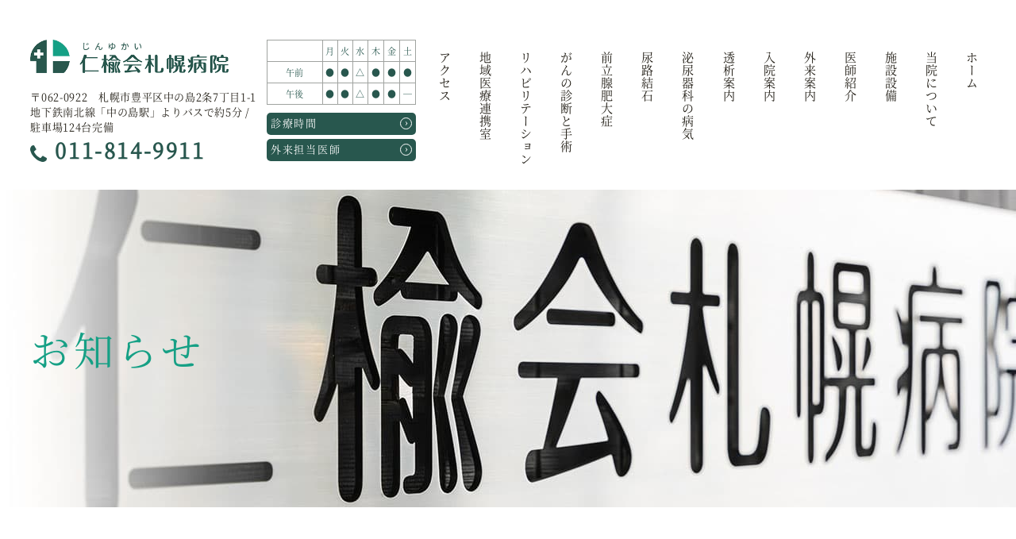

--- FILE ---
content_type: text/html; charset=UTF-8
request_url: https://www.jinyukai.or.jp/archives/2005
body_size: 10897
content:
<!DOCTYPE HTML>
<html dir="ltr" lang="ja">
<head>
<!-- Global site tag (gtag.js) - Google Analytics -->
<script async src="https://www.googletagmanager.com/gtag/js?id=UA-139840841-73"></script>
<script>
  window.dataLayer = window.dataLayer || [];
  function gtag(){dataLayer.push(arguments);}
  gtag('js', new Date());

  gtag('config', 'UA-139840841-73');
  gtag('config', 'G-1J3MSNYKEK');
</script>
<meta http-equiv="Content-Type" content="text/html; charset=UTF-8">
<title>新型コロナウイルス感染者発生による面会制限解除のお知らせ | 仁楡会札幌病院</title>
<meta name="description" content="" />
<meta name="keywords" content="" />
<meta name="viewport" content="width=device-width,initial-scale=1,maximum-scale=1,user-scalable=no">
<meta name="format-detection" content="telephone=no">
<link rel="stylesheet" type="text/css" href="/css/reset.css" />
<link rel="stylesheet" href="/css/index.css?v1.8" type="text/css" />
<link rel="stylesheet" href="/css/cssmin.css" type="text/css" />
<link href="/css/spmenu.css" rel="stylesheet" type="text/css" />
<link rel="stylesheet" type="text/css" media="all" href="https://www.jinyukai.or.jp/wp_jinyukai/wp-content/themes/wp_jinyukai/style.css" />
<meta name='robots' content='max-image-preview:large' />
<link rel="alternate" type="application/rss+xml" title="仁楡会札幌病院 &raquo; 新型コロナウイルス感染者発生による面会制限解除のお知らせ のコメントのフィード" href="https://www.jinyukai.or.jp/archives/2005/feed" />
<link rel="alternate" title="oEmbed (JSON)" type="application/json+oembed" href="https://www.jinyukai.or.jp/wp-json/oembed/1.0/embed?url=https%3A%2F%2Fwww.jinyukai.or.jp%2Farchives%2F2005" />
<link rel="alternate" title="oEmbed (XML)" type="text/xml+oembed" href="https://www.jinyukai.or.jp/wp-json/oembed/1.0/embed?url=https%3A%2F%2Fwww.jinyukai.or.jp%2Farchives%2F2005&#038;format=xml" />
<style id='wp-img-auto-sizes-contain-inline-css' type='text/css'>
img:is([sizes=auto i],[sizes^="auto," i]){contain-intrinsic-size:3000px 1500px}
/*# sourceURL=wp-img-auto-sizes-contain-inline-css */
</style>
<style id='wp-emoji-styles-inline-css' type='text/css'>

	img.wp-smiley, img.emoji {
		display: inline !important;
		border: none !important;
		box-shadow: none !important;
		height: 1em !important;
		width: 1em !important;
		margin: 0 0.07em !important;
		vertical-align: -0.1em !important;
		background: none !important;
		padding: 0 !important;
	}
/*# sourceURL=wp-emoji-styles-inline-css */
</style>
<style id='wp-block-library-inline-css' type='text/css'>
:root{--wp-block-synced-color:#7a00df;--wp-block-synced-color--rgb:122,0,223;--wp-bound-block-color:var(--wp-block-synced-color);--wp-editor-canvas-background:#ddd;--wp-admin-theme-color:#007cba;--wp-admin-theme-color--rgb:0,124,186;--wp-admin-theme-color-darker-10:#006ba1;--wp-admin-theme-color-darker-10--rgb:0,107,160.5;--wp-admin-theme-color-darker-20:#005a87;--wp-admin-theme-color-darker-20--rgb:0,90,135;--wp-admin-border-width-focus:2px}@media (min-resolution:192dpi){:root{--wp-admin-border-width-focus:1.5px}}.wp-element-button{cursor:pointer}:root .has-very-light-gray-background-color{background-color:#eee}:root .has-very-dark-gray-background-color{background-color:#313131}:root .has-very-light-gray-color{color:#eee}:root .has-very-dark-gray-color{color:#313131}:root .has-vivid-green-cyan-to-vivid-cyan-blue-gradient-background{background:linear-gradient(135deg,#00d084,#0693e3)}:root .has-purple-crush-gradient-background{background:linear-gradient(135deg,#34e2e4,#4721fb 50%,#ab1dfe)}:root .has-hazy-dawn-gradient-background{background:linear-gradient(135deg,#faaca8,#dad0ec)}:root .has-subdued-olive-gradient-background{background:linear-gradient(135deg,#fafae1,#67a671)}:root .has-atomic-cream-gradient-background{background:linear-gradient(135deg,#fdd79a,#004a59)}:root .has-nightshade-gradient-background{background:linear-gradient(135deg,#330968,#31cdcf)}:root .has-midnight-gradient-background{background:linear-gradient(135deg,#020381,#2874fc)}:root{--wp--preset--font-size--normal:16px;--wp--preset--font-size--huge:42px}.has-regular-font-size{font-size:1em}.has-larger-font-size{font-size:2.625em}.has-normal-font-size{font-size:var(--wp--preset--font-size--normal)}.has-huge-font-size{font-size:var(--wp--preset--font-size--huge)}.has-text-align-center{text-align:center}.has-text-align-left{text-align:left}.has-text-align-right{text-align:right}.has-fit-text{white-space:nowrap!important}#end-resizable-editor-section{display:none}.aligncenter{clear:both}.items-justified-left{justify-content:flex-start}.items-justified-center{justify-content:center}.items-justified-right{justify-content:flex-end}.items-justified-space-between{justify-content:space-between}.screen-reader-text{border:0;clip-path:inset(50%);height:1px;margin:-1px;overflow:hidden;padding:0;position:absolute;width:1px;word-wrap:normal!important}.screen-reader-text:focus{background-color:#ddd;clip-path:none;color:#444;display:block;font-size:1em;height:auto;left:5px;line-height:normal;padding:15px 23px 14px;text-decoration:none;top:5px;width:auto;z-index:100000}html :where(.has-border-color){border-style:solid}html :where([style*=border-top-color]){border-top-style:solid}html :where([style*=border-right-color]){border-right-style:solid}html :where([style*=border-bottom-color]){border-bottom-style:solid}html :where([style*=border-left-color]){border-left-style:solid}html :where([style*=border-width]){border-style:solid}html :where([style*=border-top-width]){border-top-style:solid}html :where([style*=border-right-width]){border-right-style:solid}html :where([style*=border-bottom-width]){border-bottom-style:solid}html :where([style*=border-left-width]){border-left-style:solid}html :where(img[class*=wp-image-]){height:auto;max-width:100%}:where(figure){margin:0 0 1em}html :where(.is-position-sticky){--wp-admin--admin-bar--position-offset:var(--wp-admin--admin-bar--height,0px)}@media screen and (max-width:600px){html :where(.is-position-sticky){--wp-admin--admin-bar--position-offset:0px}}

/*# sourceURL=wp-block-library-inline-css */
</style><style id='wp-block-paragraph-inline-css' type='text/css'>
.is-small-text{font-size:.875em}.is-regular-text{font-size:1em}.is-large-text{font-size:2.25em}.is-larger-text{font-size:3em}.has-drop-cap:not(:focus):first-letter{float:left;font-size:8.4em;font-style:normal;font-weight:100;line-height:.68;margin:.05em .1em 0 0;text-transform:uppercase}body.rtl .has-drop-cap:not(:focus):first-letter{float:none;margin-left:.1em}p.has-drop-cap.has-background{overflow:hidden}:root :where(p.has-background){padding:1.25em 2.375em}:where(p.has-text-color:not(.has-link-color)) a{color:inherit}p.has-text-align-left[style*="writing-mode:vertical-lr"],p.has-text-align-right[style*="writing-mode:vertical-rl"]{rotate:180deg}
/*# sourceURL=https://www.jinyukai.or.jp/wp_jinyukai/wp-includes/blocks/paragraph/style.min.css */
</style>
<style id='global-styles-inline-css' type='text/css'>
:root{--wp--preset--aspect-ratio--square: 1;--wp--preset--aspect-ratio--4-3: 4/3;--wp--preset--aspect-ratio--3-4: 3/4;--wp--preset--aspect-ratio--3-2: 3/2;--wp--preset--aspect-ratio--2-3: 2/3;--wp--preset--aspect-ratio--16-9: 16/9;--wp--preset--aspect-ratio--9-16: 9/16;--wp--preset--color--black: #000000;--wp--preset--color--cyan-bluish-gray: #abb8c3;--wp--preset--color--white: #ffffff;--wp--preset--color--pale-pink: #f78da7;--wp--preset--color--vivid-red: #cf2e2e;--wp--preset--color--luminous-vivid-orange: #ff6900;--wp--preset--color--luminous-vivid-amber: #fcb900;--wp--preset--color--light-green-cyan: #7bdcb5;--wp--preset--color--vivid-green-cyan: #00d084;--wp--preset--color--pale-cyan-blue: #8ed1fc;--wp--preset--color--vivid-cyan-blue: #0693e3;--wp--preset--color--vivid-purple: #9b51e0;--wp--preset--gradient--vivid-cyan-blue-to-vivid-purple: linear-gradient(135deg,rgb(6,147,227) 0%,rgb(155,81,224) 100%);--wp--preset--gradient--light-green-cyan-to-vivid-green-cyan: linear-gradient(135deg,rgb(122,220,180) 0%,rgb(0,208,130) 100%);--wp--preset--gradient--luminous-vivid-amber-to-luminous-vivid-orange: linear-gradient(135deg,rgb(252,185,0) 0%,rgb(255,105,0) 100%);--wp--preset--gradient--luminous-vivid-orange-to-vivid-red: linear-gradient(135deg,rgb(255,105,0) 0%,rgb(207,46,46) 100%);--wp--preset--gradient--very-light-gray-to-cyan-bluish-gray: linear-gradient(135deg,rgb(238,238,238) 0%,rgb(169,184,195) 100%);--wp--preset--gradient--cool-to-warm-spectrum: linear-gradient(135deg,rgb(74,234,220) 0%,rgb(151,120,209) 20%,rgb(207,42,186) 40%,rgb(238,44,130) 60%,rgb(251,105,98) 80%,rgb(254,248,76) 100%);--wp--preset--gradient--blush-light-purple: linear-gradient(135deg,rgb(255,206,236) 0%,rgb(152,150,240) 100%);--wp--preset--gradient--blush-bordeaux: linear-gradient(135deg,rgb(254,205,165) 0%,rgb(254,45,45) 50%,rgb(107,0,62) 100%);--wp--preset--gradient--luminous-dusk: linear-gradient(135deg,rgb(255,203,112) 0%,rgb(199,81,192) 50%,rgb(65,88,208) 100%);--wp--preset--gradient--pale-ocean: linear-gradient(135deg,rgb(255,245,203) 0%,rgb(182,227,212) 50%,rgb(51,167,181) 100%);--wp--preset--gradient--electric-grass: linear-gradient(135deg,rgb(202,248,128) 0%,rgb(113,206,126) 100%);--wp--preset--gradient--midnight: linear-gradient(135deg,rgb(2,3,129) 0%,rgb(40,116,252) 100%);--wp--preset--font-size--small: 13px;--wp--preset--font-size--medium: 20px;--wp--preset--font-size--large: 36px;--wp--preset--font-size--x-large: 42px;--wp--preset--spacing--20: 0.44rem;--wp--preset--spacing--30: 0.67rem;--wp--preset--spacing--40: 1rem;--wp--preset--spacing--50: 1.5rem;--wp--preset--spacing--60: 2.25rem;--wp--preset--spacing--70: 3.38rem;--wp--preset--spacing--80: 5.06rem;--wp--preset--shadow--natural: 6px 6px 9px rgba(0, 0, 0, 0.2);--wp--preset--shadow--deep: 12px 12px 50px rgba(0, 0, 0, 0.4);--wp--preset--shadow--sharp: 6px 6px 0px rgba(0, 0, 0, 0.2);--wp--preset--shadow--outlined: 6px 6px 0px -3px rgb(255, 255, 255), 6px 6px rgb(0, 0, 0);--wp--preset--shadow--crisp: 6px 6px 0px rgb(0, 0, 0);}:where(.is-layout-flex){gap: 0.5em;}:where(.is-layout-grid){gap: 0.5em;}body .is-layout-flex{display: flex;}.is-layout-flex{flex-wrap: wrap;align-items: center;}.is-layout-flex > :is(*, div){margin: 0;}body .is-layout-grid{display: grid;}.is-layout-grid > :is(*, div){margin: 0;}:where(.wp-block-columns.is-layout-flex){gap: 2em;}:where(.wp-block-columns.is-layout-grid){gap: 2em;}:where(.wp-block-post-template.is-layout-flex){gap: 1.25em;}:where(.wp-block-post-template.is-layout-grid){gap: 1.25em;}.has-black-color{color: var(--wp--preset--color--black) !important;}.has-cyan-bluish-gray-color{color: var(--wp--preset--color--cyan-bluish-gray) !important;}.has-white-color{color: var(--wp--preset--color--white) !important;}.has-pale-pink-color{color: var(--wp--preset--color--pale-pink) !important;}.has-vivid-red-color{color: var(--wp--preset--color--vivid-red) !important;}.has-luminous-vivid-orange-color{color: var(--wp--preset--color--luminous-vivid-orange) !important;}.has-luminous-vivid-amber-color{color: var(--wp--preset--color--luminous-vivid-amber) !important;}.has-light-green-cyan-color{color: var(--wp--preset--color--light-green-cyan) !important;}.has-vivid-green-cyan-color{color: var(--wp--preset--color--vivid-green-cyan) !important;}.has-pale-cyan-blue-color{color: var(--wp--preset--color--pale-cyan-blue) !important;}.has-vivid-cyan-blue-color{color: var(--wp--preset--color--vivid-cyan-blue) !important;}.has-vivid-purple-color{color: var(--wp--preset--color--vivid-purple) !important;}.has-black-background-color{background-color: var(--wp--preset--color--black) !important;}.has-cyan-bluish-gray-background-color{background-color: var(--wp--preset--color--cyan-bluish-gray) !important;}.has-white-background-color{background-color: var(--wp--preset--color--white) !important;}.has-pale-pink-background-color{background-color: var(--wp--preset--color--pale-pink) !important;}.has-vivid-red-background-color{background-color: var(--wp--preset--color--vivid-red) !important;}.has-luminous-vivid-orange-background-color{background-color: var(--wp--preset--color--luminous-vivid-orange) !important;}.has-luminous-vivid-amber-background-color{background-color: var(--wp--preset--color--luminous-vivid-amber) !important;}.has-light-green-cyan-background-color{background-color: var(--wp--preset--color--light-green-cyan) !important;}.has-vivid-green-cyan-background-color{background-color: var(--wp--preset--color--vivid-green-cyan) !important;}.has-pale-cyan-blue-background-color{background-color: var(--wp--preset--color--pale-cyan-blue) !important;}.has-vivid-cyan-blue-background-color{background-color: var(--wp--preset--color--vivid-cyan-blue) !important;}.has-vivid-purple-background-color{background-color: var(--wp--preset--color--vivid-purple) !important;}.has-black-border-color{border-color: var(--wp--preset--color--black) !important;}.has-cyan-bluish-gray-border-color{border-color: var(--wp--preset--color--cyan-bluish-gray) !important;}.has-white-border-color{border-color: var(--wp--preset--color--white) !important;}.has-pale-pink-border-color{border-color: var(--wp--preset--color--pale-pink) !important;}.has-vivid-red-border-color{border-color: var(--wp--preset--color--vivid-red) !important;}.has-luminous-vivid-orange-border-color{border-color: var(--wp--preset--color--luminous-vivid-orange) !important;}.has-luminous-vivid-amber-border-color{border-color: var(--wp--preset--color--luminous-vivid-amber) !important;}.has-light-green-cyan-border-color{border-color: var(--wp--preset--color--light-green-cyan) !important;}.has-vivid-green-cyan-border-color{border-color: var(--wp--preset--color--vivid-green-cyan) !important;}.has-pale-cyan-blue-border-color{border-color: var(--wp--preset--color--pale-cyan-blue) !important;}.has-vivid-cyan-blue-border-color{border-color: var(--wp--preset--color--vivid-cyan-blue) !important;}.has-vivid-purple-border-color{border-color: var(--wp--preset--color--vivid-purple) !important;}.has-vivid-cyan-blue-to-vivid-purple-gradient-background{background: var(--wp--preset--gradient--vivid-cyan-blue-to-vivid-purple) !important;}.has-light-green-cyan-to-vivid-green-cyan-gradient-background{background: var(--wp--preset--gradient--light-green-cyan-to-vivid-green-cyan) !important;}.has-luminous-vivid-amber-to-luminous-vivid-orange-gradient-background{background: var(--wp--preset--gradient--luminous-vivid-amber-to-luminous-vivid-orange) !important;}.has-luminous-vivid-orange-to-vivid-red-gradient-background{background: var(--wp--preset--gradient--luminous-vivid-orange-to-vivid-red) !important;}.has-very-light-gray-to-cyan-bluish-gray-gradient-background{background: var(--wp--preset--gradient--very-light-gray-to-cyan-bluish-gray) !important;}.has-cool-to-warm-spectrum-gradient-background{background: var(--wp--preset--gradient--cool-to-warm-spectrum) !important;}.has-blush-light-purple-gradient-background{background: var(--wp--preset--gradient--blush-light-purple) !important;}.has-blush-bordeaux-gradient-background{background: var(--wp--preset--gradient--blush-bordeaux) !important;}.has-luminous-dusk-gradient-background{background: var(--wp--preset--gradient--luminous-dusk) !important;}.has-pale-ocean-gradient-background{background: var(--wp--preset--gradient--pale-ocean) !important;}.has-electric-grass-gradient-background{background: var(--wp--preset--gradient--electric-grass) !important;}.has-midnight-gradient-background{background: var(--wp--preset--gradient--midnight) !important;}.has-small-font-size{font-size: var(--wp--preset--font-size--small) !important;}.has-medium-font-size{font-size: var(--wp--preset--font-size--medium) !important;}.has-large-font-size{font-size: var(--wp--preset--font-size--large) !important;}.has-x-large-font-size{font-size: var(--wp--preset--font-size--x-large) !important;}
/*# sourceURL=global-styles-inline-css */
</style>

<style id='classic-theme-styles-inline-css' type='text/css'>
/*! This file is auto-generated */
.wp-block-button__link{color:#fff;background-color:#32373c;border-radius:9999px;box-shadow:none;text-decoration:none;padding:calc(.667em + 2px) calc(1.333em + 2px);font-size:1.125em}.wp-block-file__button{background:#32373c;color:#fff;text-decoration:none}
/*# sourceURL=/wp-includes/css/classic-themes.min.css */
</style>
<link rel="https://api.w.org/" href="https://www.jinyukai.or.jp/wp-json/" /><link rel="alternate" title="JSON" type="application/json" href="https://www.jinyukai.or.jp/wp-json/wp/v2/posts/2005" /><link rel="EditURI" type="application/rsd+xml" title="RSD" href="https://www.jinyukai.or.jp/wp_jinyukai/xmlrpc.php?rsd" />
<meta name="generator" content="WordPress 6.9" />
<link rel="canonical" href="https://www.jinyukai.or.jp/archives/2005" />
<link rel='shortlink' href='https://www.jinyukai.or.jp/?p=2005' />
</head>
<body>
    <header class="cy_header">
        <div class="h_left">
            <h1 class="logo"><a href="https://www.jinyukai.or.jp/"><img src="/images/top1.png" width="437" height="74" alt="新型コロナウイルス感染者発生による面会制限解除のお知らせ | 仁楡会札幌病院"></a></h1>
            <p class="h_add">〒062-0922　札幌市豊平区中の島2条7丁目1-1<br>
<span>地下鉄南北線「中の島駅」よりバスで約5分 / <br class="h_br">駐車場124台完備</span></p>
            <p class="h_tel"><img src="/images/tel.png" width="21" height="21" alt=""><span class="tel-link2">011-814-9911</span></p>
        </div>
        <div class="h_time">
            <table>
                <tr>
                    <th></th>
                    <td>月</td>
                    <td>火</td>
                    <td>水</td>
                    <td>木</td>
                    <td>金</td>
                    <td>土</td>
                </tr>
                <tr>
                    <th>午前</th>
                    <td>●</td>
                    <td>●</td>
                    <td>△</td>
                    <td>●</td>
                    <td>●</td>
                    <td>●</td>
                </tr>
                <tr>
                    <th>午後</th>
                    <td>●</td>
                    <td>●</td>
                    <td>△</td>
                    <td>●</td>
                    <td>●</td>
                    <td>―</td>
                </tr>
            </table>
            <div class="h_link">
                <p><a href="/outpatient#a1">診療時間<span>&rsaquo;</span></a></p>
                <p><a href="/outpatient#a3">外来担当医師<span>&rsaquo;</span></a></p>
            </div>
        </div>
                <nav class="cy_nav">
            <ul>
                <li><span><a href="https://www.jinyukai.or.jp/">ホーム</a></span></li>
                <li>
                    <span>
                        <a href="/about">当院について</a>
                        <div class="hov_hox">
                            <p><a href="/about#a1">ご挨拶</a></p>
                            <p><a href="/about#a0">看護部について</a></p>
                            <p><a href="/about#a2">病院概要</a></p>
                            <p><a href="/about#a3">施設基準</a></p>
                            <p><a href="/about#a4">主な手術症例</a></p>
                            <p><a href="/about#a5">治験事務局</a></p>
                        </div>
                    </span>
                </li>
                <li>
                    <span>
                        <a href="/facility">施設設備</a>
                        <div class="hov_hox">
                            <p><a href="/facility#a1">フロア案内</a></p>
                            <p><a href="/facility#a2">検査設備</a></p>
                            <p><a href="/facility#a3">治療設備</a></p>
                        </div>
                    </span>
                </li>
                <li>
                    <span><a href="/doctor">医師紹介</a></span>
                </li>
                <li>
                    <span>
                        <a href="/outpatient">外来案内</a>
                        <div class="hov_hox">
                            <p><a href="/outpatient#a0-1">予約優先制について</a></p>
                            <p><a href="/outpatient#a0-2">予約・変更について</a></p>
                            <p><a href="/outpatient#a1">診療時間</a></p>
                            <p><a href="/outpatient#a2">診療内容</a></p>
                            <p><a href="/outpatient#a3">外来担当医師</a></p>
                            <p><a href="/outpatient#a4">院内での迷惑行為について</a></p>
                        </div>
                    </span>
                </li>
                <li>
                    <span>
                        <a href="/information">入院案内</a>
                        <div class="hov_hox">
                            <p><a href="/information#a1">入院手続き</a></p>
                            <p><a href="/information#a3">入院セットのご案内</a></p>
                            <p><a href="/information#a2">入院に必要なもの</a></p>
                            <p><a href="/information#a4">病室</a></p>
                            <p><a href="/information#a5">入院生活について</a></p>
                            <p><a href="/information#a6">その他</a></p>
                        </div>
                    </span>
                </li>
                <li>
                    <span>
                        <a href="/dialysis">透析案内</a>
                        <div class="hov_hox">
                            <p><a href="/dialysis#a1">当院で透析を受けられる方へ</a></p>
                            <p><a href="/dialysis#a2">透析室の設備</a></p>
                            <p><a href="/dialysis#a3">透析療法</a></p>
                            <p><a href="/dialysis#a4">入院透析について</a></p>
                        </div>
                    </span>
                </li>
                <li>
                    <span>
                        <a href="/urology">泌尿器科の病気</a>
                        <div class="hov_hox">
                            <p><a href="/urology#a1">対象となる臓器</a></p>
                            <p><a href="/urology#a2">主な症状</a></p>
                            <p><a href="/urology#a3">主な疾患</a></p>
                            <p><a href="/urology#a4">外来患者様に多い疾患</a></p>
                        </div>
                    </span>
                </li>
                <li>
                    <span>
                        <a href="/urolithiasis">尿路結石</a>
                        <div class="hov_hox">
                            <p><a href="/urolithiasis#a1">尿路結石とは？</a></p>
                            <p><a href="/urolithiasis#a2">主な症状</a></p>
                            <p><a href="/urolithiasis#a3">尿路結石を放置すると</a></p>
                            <p><a href="/urolithiasis#a4">治療法</a></p>
                            <p><a href="/urolithiasis#a5">療法・予防法・再発防止法</a></p>
                            <p><a href="/urolithiasis#a6">尿路結石の治療の流れ</a></p>
                            <p><a href="/urolithiasis#a7">尿路結石の外科的治療</a></p>
                        </div>
                    </span>
                </li>
                <li>
                    <span>
                        <a href="/bph">前立腺肥大症</a>
                        <div class="hov_hox">
                            <p><a href="/bph#a1">前立腺肥大症とは？</a></p>
                            <p><a href="/bph#a2">症状について</a></p>
                            <p><a href="/bph#a3">原因</a></p>
                            <p><a href="/bph#a4">進行に伴う合併症</a></p>
                            <p><a href="/bph#a5">治療について</a></p>
                            <p><a href="/bph#a6">前立腺肥大症の手術法</a></p>
                        </div>
                    </span>
                </li>
                <li>
                    <span>
                        <a href="/cancer">がんの診断と手術</a>
                        <div class="hov_hox">
                            <p><a href="/cancer#a1">泌尿器科のがんの種類</a></p>
                            <p><a href="/cancer#a2">腎がん（腎細胞がん）</a></p>
                            <p><a href="/cancer#a3">腎<span class="m_pl">盂</span>がん・尿管がん（尿路上皮がん）</a></p>
                            <p><a href="/cancer#a4">前立腺がん</a></p>
                            <p><a href="/cancer#a5">手術の方法</a></p>
                            <p><a href="/cancer#a6">手術以外の治療法</a></p>
                        </div>
                    </span>
                </li>
                <li>
                    <span>
                        <a href="/rehabilitation">リハビリテーション</a>
                        <div class="hov_hox">
                            <p><a href="/rehabilitation#a1">泌尿器科治療におけるリハビリテーション</a></p>
                            <p><a href="/rehabilitation#a2">入院透析におけるリハビリテーション</a></p>
                            <p><a href="/rehabilitation#a3">対象となる方</a></p>
                            <p><a href="/rehabilitation#a4">連携について</a></p>
                            <p><a href="/rehabilitation#a5">リハビリ室</a></p>
                        </div>
                    </span>
                </li>
                <li>
                    <span><a href="/area">地域医療連携室</a></span>
                </li>
                <li>
                    <span><a href="/access">アクセス</a></span>
                </li>
            </ul>
        </nav>
    </header>
            <section class="container1760 news_main main_size">
            <h2 class="color_16a085">お知らせ</h2>
        </section>
        
    <section id="a1" class="pt-140 container960">
			<article>
        <div class="n-header">
            <div class="yellow"><time datetime="2024-06-27">2024.6.27</time></div>
            <p class="wptitle">新型コロナウイルス感染者発生による面会制限解除のお知らせ</p>
        </div>
        <section class="entry-content imgnews ">
			
<p>2024年6月12日から発生していた新型コロナウイルス感染症の院内感染が収束しましたので、4階病棟への面会を緩和し、入院の制限を解除いたします。<br>面会方法については「<a href="https://www.jinyukai.or.jp/archives/1338#a1">面会制限緩和のお知らせ（2023年6月26日より）</a>」をご覧ください。<br>患者様をはじめ関係者の皆様には、ご心配とご迷惑をお掛けいたしましたことをお詫び申し上げます。<br><br>2024年6月27日<br>仁楡会札幌病院　院長　松村 欣也</p>
        </section>
           
		  
		<ul id="n_p_list">
			<li ><a href="https://www.jinyukai.or.jp/archives/2002" rel="prev">&lt; 前の記事へ</a></li>
                			<li class="view"><a href="/archives/category/news">お知らせ一覧</a></li>
            			<li><a href="https://www.jinyukai.or.jp/archives/1989" rel="next">次の記事へ &gt;</a></li>
		</ul>

    </article>
	</section>

   	<nav id="sp_box">
		<div id="spicon" class="font2">
			<span></span>
			<span></span>
			<span></span>
			<p id="close" class="font1"></p>
		</div>
		<div id="open_menu">
			<div id="center_box">
				<div class="m_width z500">
					<ul class="page_link">
                        <li><span class="menu_toggle"><a href="https://www.jinyukai.or.jp/">ホーム</a></span></li>
                        <li>
                            <span class="menu_toggle"><a href="/about">当院について</a><span class="plus">＋</span></span>
        					<div class="contentWrap displayNone">
                                <p><a href="/about#a1">ご挨拶</a></p>
                                <p><a href="/about#a2">病院概要</a></p>
                                <p><a href="/about#a0">看護部について</a></p>
                                <p><a href="/about#a3">施設基準</a></p>
                                <p><a href="/about#a4">主な手術症例</a></p>
                                <p><a href="/about#a5">治験事務局</a></p>
                            </div>
                        </li>
                        <li>
                            <span class="menu_toggle "><a href="/facility">施設設備</a><span class="plus">＋</span></span>
        					<div class="contentWrap displayNone">
                                <p><a href="/facility#a1">フロア案内</a></p>
                                <p><a href="/facility#a2">検査設備</a></p>
                                <p><a href="/facility#a3">治療設備</a></p>
                            </div>
                        </li>
                        <li>
                            <span class="menu_toggle"><a href="/doctor">医師紹介</a>
                        </li>
                        <li>
                            <span class="menu_toggle"><a href="/outpatient">外来案内</a><span class="plus">＋</span></span>
        					<div class="contentWrap displayNone">
                                <p><a href="/outpatient#a0-1">予約優先制について</a></p>
                                <p><a href="/outpatient#a0-2">予約・変更について</a></p>
                                <p><a href="/outpatient#a1">診療時間</a></p>
                                <p><a href="/outpatient#a2">診療内容</a></p>
                                <p><a href="/outpatient#a3">外来担当医師</a></p>
                                <p><a href="/outpatient#a4">院内での迷惑行為について</a></p>
                            </div>
                        </li>
                        <li>
                            <span class="menu_toggle"><a href="/information">入院案内</a><span class="plus">＋</span></span>
        					<div class="contentWrap displayNone">
                                <p><a href="/information#a1">入院手続き</a></p>
                                <p><a href="/information#a3">入院セットのご案内</a></p>
                                <p><a href="/information#a2">入院に必要なもの</a></p>
                                <p><a href="/information#a4">病室</a></p>
                                <p><a href="/information#a5">入院生活について</a></p>
                                <p><a href="/information#a6">その他</a></p>
                            </div>
                        </li>
                        <li>
                            <span class="menu_toggle"><a href="/dialysis">透析案内</a><span class="plus">＋</span></span>
        					<div class="contentWrap displayNone">
                                <p><a href="/dialysis#a1">当院で透析を受けられる方へ</a></p>
                                <p><a href="/dialysis#a2">透析室の設備</a></p>
                                <p><a href="/dialysis#a3">透析療法</a></p>
                                <p><a href="/dialysis#a4">入院透析について</a></p>
                            </div>
                        </li>
                        <li>
                            <span class="menu_toggle"><a href="/urology">泌尿器科の病気</a><span class="plus">＋</span></span>
        					<div class="contentWrap displayNone">
                                <p><a href="/urology#a1">対象となる臓器</a></p>
                                <p><a href="/urology#a2">主な症状</a></p>
                                <p><a href="/urology#a3">主な疾患</a></p>
                                <p><a href="/urology#a4">外来患者様に多い疾患</a></p>
                            </div>
                        </li>
                        <li>
                            <span class="menu_toggle"><a href="/urolithiasis">尿路結石</a><span class="plus">＋</span></span>
        					<div class="contentWrap displayNone">
                                <p><a href="/urolithiasis#a1">尿路結石とは？</a></p>
                                <p><a href="/urolithiasis#a2">主な症状</a></p>
                                <p><a href="/urolithiasis#a3">尿路結石を放置すると</a></p>
                                <p><a href="/urolithiasis#a4">治療法</a></p>
                                <p><a href="/urolithiasis#a5">療法・予防法・再発防止法</a></p>
                                <p><a href="/urolithiasis#a6">尿路結石の治療の流れ</a></p>
                                <p><a href="/urolithiasis#a7">尿路結石の外科的治療</a></p>
                            </div>
                        </li>
                        <li>
                            <span class="menu_toggle"><a href="/bph">前立腺肥大症</a><span class="plus">＋</span></span>
        					<div class="contentWrap displayNone">
                                <p><a href="/bph#a1">前立腺肥大症とは？</a></p>
                                <p><a href="/bph#a2">症状について</a></p>
                                <p><a href="/bph#a3">原因</a></p>
                                <p><a href="/bph#a4">進行に伴う合併症</a></p>
                                <p><a href="/bph#a5">治療について</a></p>
                                <p><a href="/bph#a6">前立腺肥大症の手術法</a></p>
                            </div>
                        </li>
                        <li>
                            <span class="menu_toggle"><a href="/cancer">がんの診断と手術</a><span class="plus">＋</span></span>
        					<div class="contentWrap displayNone">
                                <p><a href="/cancer#a1">泌尿器科のがんの種類</a></p>
                                <p><a href="/cancer#a2">腎がん（腎細胞がん）</a></p>
                                <p><a href="/cancer#a3">腎<span class="m_pl">盂</span>がん・尿管がん（尿路上皮がん）</a></p>
                                <p><a href="/cancer#a4">前立腺がん</a></p>
                                <p><a href="/cancer#a5">手術の方法</a></p>
                                <p><a href="/cancer#a6">手術以外の治療法</a></p>
                            </div>
                        </li>
                        <li>
                            <span class="menu_toggle"><a href="/rehabilitation">リハビリテーション</a><span class="plus">＋</span></span>
        					<div class="contentWrap displayNone">
                                <p><a href="/rehabilitation#a1">泌尿器科治療におけるリハビリテーション</a></p>
                                <p><a href="/rehabilitation#a2">入院透析におけるリハビリテーション</a></p>
                                <p><a href="/rehabilitation#a3">対象となる方</a></p>
                                <p><a href="/rehabilitation#a4">連携について</a></p>
                                <p><a href="/rehabilitation#a5">リハビリ室</a></p>
                            </div>
                        </li>
                        <li>
                            <span class="menu_toggle"><a href="/area">地域医療連携室</a></span>
                        </li>
                        <li>
                            <span class="menu_toggle sptborder"><a href="/access" >アクセス</a></span>
                        </li>
                        <li>
                            <span class="menu_toggle sptuika1"><a href="/outpatient#a1">診療時間</a></span>
                        </li>
                        <li class="fgairai">
                            <span class="menu_toggle sptuika1"><a href="/outpatient#a3">外来担当医師</a></span>
                        </li>
					</ul>
				</div>
			</div>
		</div>
	</nav>
 


    <footer class="cy_footer ">
        <div class="container1600">
            <div class="f_flex">
                <div class="f_logo"><a href="https://www.jinyukai.or.jp/"><img src="/images/top1.png" width="437" height="74" alt=""></a></div>
                <div class="f_right">
                    <div>
                        <h3>仁楡会札幌病院</h3>
                        <p>泌尿器科・血管外科・人工透析<br>
〒062-0922札幌市豊平区中の島2条7丁目1-1<br>
TEL <span class="tel-link2">011-814-9911</span></p>
                    </div>
                    <div>
                        <h3>澄腎クリニック</h3>
                        <p>人工透析<br>
〒062-0933 札幌市豊平区平岸3条18丁目1-24<br>
TEL <span class="tel-link2">011-841-9005</span></p>
                    </div>
                </div>
            </div>
            <div class="f_flex2">
                <div class="f_left2">
                    <ul>
                        <li><a href="https://www.jinyukai.or.jp/"><span>＞</span>ホーム</a></li>
                        <li><a href="/about"><span>＞</span>当院について</a></li>
                        <li><a href="/facility"><span>＞</span>施設設備</a></li>
                        <li><a href="/doctor"><span>＞</span>医師紹介</a></li>
                    </ul>
                    <ul>
                        <li><a href="/outpatient"><span>＞</span>外来案内</a></li>
                        <li><a href="/information"><span>＞</span>入院案内</a></li>
                        <li><a href="/dialysis"><span>＞</span>透析案内</a></li>
                    </ul>
                    <ul>
                        <li><a href="/urology"><span>＞</span>泌尿器科の病気</a></li>
                        <li><a href="/urolithiasis"><span>＞</span>尿路結石</a></li>
                        <li><a href="/bph"><span>＞</span>前立腺肥大症</a></li>
                        <li><a href="/cancer"><span>＞</span>がんの診断と手術</a></li>
                    </ul>
                    <ul>
                        <li><a href="/rehabilitation"><span>＞</span>リハビリテーション</a></li>
                        <li><a href="/area"><span>＞</span>地域医療連携室</a></li>
                    </ul>
                    <ul>
                        <li><a href="/access"><span>＞</span>アクセス</a></li>
                    </ul>
                </div>
                <div class="f_right2"><div>
                        <ul class="f_link2">
                            <li><a href="/download">各種書類ダウンロード<img src="/images/top4.png" width="15" height="16" alt="各種書類ダウンロード"></a></li>
                                                                                                                            <li><a href="https://www.jinyukai.or.jp/wp_jinyukai/wp-content/uploads/2022/08/privacypolicy202207.pdf" target="_blank">個人情報保護<img src="/images/top4.png" width="15" height="16" alt="個人情報保護"></a></li>
                                                                                        <li><a href="https://www.jinyukai.or.jp/wp_jinyukai/wp-content/uploads/2022/08/ncd.pdf" target="_blank">手術・治療情報の登録について<img src="/images/top4.png" width="15" height="16" alt="手術・治療情報の登録について"></a></li>
                            <li><a href="/archives/society_category/society1">学会発表<img src="/images/top4.png" width="15" height="16" alt="学会発表"></a></li>
                            <li><a href="/archives/recruit">求人情報<img src="/images/top4.png" width="15" height="16" alt="求人情報"></a></li>
                        </ul>
                    </div>
                </div>
            </div>
            <div class="face_book"><a href="https://www.facebook.com/Jinyukai.Sapporo.Hospital/" target="_blank"><img src="/images/top22_2.png" width="34" height="34" alt="フェイスブック">face book</a></div>
            <div class="f_flex3">
                <div class="f_left3">
                    <div class="f_bg_w">
                        <h3>ご利用可能なクレジットカード・電子マネー</h3>
                        <div class="cle_list">
                            <div><img src="/images/top15.webp" width="44" height="36" alt=""></div>
                            <div><img src="/images/top16.gif" width="49" height="33" alt=""></div>
                            <div><img src="/images/top17.png" width="43" height="36" alt=""></div>
                            <div><img src="/images/top18.webp" width="34" height="36" alt=""></div>
                            <div><img src="/images/top19.webp" width="49" height="36" alt=""></div>
                            <div><img src="/images/top20.webp" width="60" height="11" alt=""></div>
                            <div><img src="/images/top23.png" width="60" height="11" alt=""></div>
                        </div>
                        <p class="indent_p">※クレジットカードのお支払い回数は「1回払い」のみの取り扱いとさせていただきます。</p>
                        <p class="indent_p">※現金とカードの併用、2枚以上のカードを組み合わせてのお支払いはできません。</p>
                    </div>
                    <div class="f_bg_w">
                    <h3><span class="">Free</span>Wi-Fiについて</h3>
                        <div class="wifi_flex">
                            <div><img src="/images/top21.png" width="85" height="74" alt=""></div>
                            <p>当院では病院を利用する皆様に、診察の待ち時間や入院中の生活を快適に過ごしていただくために、FreeWi-Fiを整備しています。<br>
                                接続に必要な情報は院内に掲示してありますのでご利用ください。<br>
                                <span class="">モバイルWi-Fiルーターやスマートフォンのテザリング機能は、院内の無線通信機器に支障をきたす可能性がありますので禁止しています。</span></p>
                        </div>
                    </div>
                </div>
                <div class="f_page_top"><img src="/images/pagetop.png" width="91" height="77" alt=""></div>
            </div>
        </div>
        <p class="copy">© Jinyukai Sapporo Hospital. All rights reserved.</p>
    </footer>


<script type="speculationrules">
{"prefetch":[{"source":"document","where":{"and":[{"href_matches":"/*"},{"not":{"href_matches":["/wp_jinyukai/wp-*.php","/wp_jinyukai/wp-admin/*","/wp_jinyukai/wp-content/uploads/*","/wp_jinyukai/wp-content/*","/wp_jinyukai/wp-content/plugins/*","/wp_jinyukai/wp-content/themes/wp_jinyukai/*","/*\\?(.+)"]}},{"not":{"selector_matches":"a[rel~=\"nofollow\"]"}},{"not":{"selector_matches":".no-prefetch, .no-prefetch a"}}]},"eagerness":"conservative"}]}
</script>
<script id="wp-emoji-settings" type="application/json">
{"baseUrl":"https://s.w.org/images/core/emoji/17.0.2/72x72/","ext":".png","svgUrl":"https://s.w.org/images/core/emoji/17.0.2/svg/","svgExt":".svg","source":{"concatemoji":"https://www.jinyukai.or.jp/wp_jinyukai/wp-includes/js/wp-emoji-release.min.js?ver=6.9"}}
</script>
<script type="module">
/* <![CDATA[ */
/*! This file is auto-generated */
const a=JSON.parse(document.getElementById("wp-emoji-settings").textContent),o=(window._wpemojiSettings=a,"wpEmojiSettingsSupports"),s=["flag","emoji"];function i(e){try{var t={supportTests:e,timestamp:(new Date).valueOf()};sessionStorage.setItem(o,JSON.stringify(t))}catch(e){}}function c(e,t,n){e.clearRect(0,0,e.canvas.width,e.canvas.height),e.fillText(t,0,0);t=new Uint32Array(e.getImageData(0,0,e.canvas.width,e.canvas.height).data);e.clearRect(0,0,e.canvas.width,e.canvas.height),e.fillText(n,0,0);const a=new Uint32Array(e.getImageData(0,0,e.canvas.width,e.canvas.height).data);return t.every((e,t)=>e===a[t])}function p(e,t){e.clearRect(0,0,e.canvas.width,e.canvas.height),e.fillText(t,0,0);var n=e.getImageData(16,16,1,1);for(let e=0;e<n.data.length;e++)if(0!==n.data[e])return!1;return!0}function u(e,t,n,a){switch(t){case"flag":return n(e,"\ud83c\udff3\ufe0f\u200d\u26a7\ufe0f","\ud83c\udff3\ufe0f\u200b\u26a7\ufe0f")?!1:!n(e,"\ud83c\udde8\ud83c\uddf6","\ud83c\udde8\u200b\ud83c\uddf6")&&!n(e,"\ud83c\udff4\udb40\udc67\udb40\udc62\udb40\udc65\udb40\udc6e\udb40\udc67\udb40\udc7f","\ud83c\udff4\u200b\udb40\udc67\u200b\udb40\udc62\u200b\udb40\udc65\u200b\udb40\udc6e\u200b\udb40\udc67\u200b\udb40\udc7f");case"emoji":return!a(e,"\ud83e\u1fac8")}return!1}function f(e,t,n,a){let r;const o=(r="undefined"!=typeof WorkerGlobalScope&&self instanceof WorkerGlobalScope?new OffscreenCanvas(300,150):document.createElement("canvas")).getContext("2d",{willReadFrequently:!0}),s=(o.textBaseline="top",o.font="600 32px Arial",{});return e.forEach(e=>{s[e]=t(o,e,n,a)}),s}function r(e){var t=document.createElement("script");t.src=e,t.defer=!0,document.head.appendChild(t)}a.supports={everything:!0,everythingExceptFlag:!0},new Promise(t=>{let n=function(){try{var e=JSON.parse(sessionStorage.getItem(o));if("object"==typeof e&&"number"==typeof e.timestamp&&(new Date).valueOf()<e.timestamp+604800&&"object"==typeof e.supportTests)return e.supportTests}catch(e){}return null}();if(!n){if("undefined"!=typeof Worker&&"undefined"!=typeof OffscreenCanvas&&"undefined"!=typeof URL&&URL.createObjectURL&&"undefined"!=typeof Blob)try{var e="postMessage("+f.toString()+"("+[JSON.stringify(s),u.toString(),c.toString(),p.toString()].join(",")+"));",a=new Blob([e],{type:"text/javascript"});const r=new Worker(URL.createObjectURL(a),{name:"wpTestEmojiSupports"});return void(r.onmessage=e=>{i(n=e.data),r.terminate(),t(n)})}catch(e){}i(n=f(s,u,c,p))}t(n)}).then(e=>{for(const n in e)a.supports[n]=e[n],a.supports.everything=a.supports.everything&&a.supports[n],"flag"!==n&&(a.supports.everythingExceptFlag=a.supports.everythingExceptFlag&&a.supports[n]);var t;a.supports.everythingExceptFlag=a.supports.everythingExceptFlag&&!a.supports.flag,a.supports.everything||((t=a.source||{}).concatemoji?r(t.concatemoji):t.wpemoji&&t.twemoji&&(r(t.twemoji),r(t.wpemoji)))});
//# sourceURL=https://www.jinyukai.or.jp/wp_jinyukai/wp-includes/js/wp-emoji-loader.min.js
/* ]]> */
</script>
<script type="text/javascript" src="https://ajax.googleapis.com/ajax/libs/jquery/3.6.0/jquery.min.js"></script>
<script src="/js/imgchange.js"></script>
<script src="/js/spmenu.js"></script>
<script type="text/javascript" src="/js/jsmin.js"></script>
<script>
$(function() {
  $('.select_box option').each(function() {
    var obj = $(this);
    var link = obj.attr("value");
    obj.attr("value",link+"#a1")
  });
});
</script>
</body>
</html>


--- FILE ---
content_type: text/css
request_url: https://www.jinyukai.or.jp/css/index.css?v1.8
body_size: 15575
content:
@charset "UTF-8";

/* Scss Document */
.flex_30 {
  width: 30%;
}

.flex_31 {
  width: 31%;
}

.flex_32 {
  width: 32%;
}

.flex_33 {
  width: 33%;
}

.flex_34 {
  width: 34%;
}

.flex_35 {
  width: 35%;
}

.flex_36 {
  width: 36%;
}

.flex_37 {
  width: 37%;
}

.flex_38 {
  width: 38%;
}

.flex_39 {
  width: 39%;
}

.flex_40 {
  width: 40%;
}

.flex_41 {
  width: 41%;
}

.flex_42 {
  width: 42%;
}

.flex_43 {
  width: 43%;
}

.flex_44 {
  width: 44%;
}

.flex_45 {
  width: 45%;
}

.flex_46 {
  width: 46%;
}

.flex_47 {
  width: 47%;
}

.flex_48 {
  width: 48%;
}

.flex_49 {
  width: 49%;
}

.flex_50 {
  width: 50%;
}

.flex_51 {
  width: 51%;
}

.flex_52 {
  width: 52%;
}

.flex_53 {
  width: 53%;
}

.flex_54 {
  width: 54%;
}

.flex_55 {
  width: 55%;
}

.flex_56 {
  width: 56%;
}

.flex_57 {
  width: 57%;
}

.flex_58 {
  width: 58%;
}

.flex_59 {
  width: 59%;
}

.flex_60 {
  width: 60%;
}

.flex_61 {
  width: 61%;
}

.flex_62 {
  width: 62%;
}

.flex_63 {
  width: 63%;
}

.flex_64 {
  width: 64%;
}

.flex_65 {
  width: 65%;
}

.flex_66 {
  width: 66%;
}

.flex_67 {
  width: 67%;
}

.flex_68 {
  width: 68%;
}

.flex_69 {
  width: 69%;
}

.flex_70 {
  width: 70%;
}

.padding100 {
  padding-top: 100px;
  padding-bottom: 100px;
}

.padding110 {
  padding-top: 110px;
  padding-bottom: 110px;
}

.padding120 {
  padding-top: 120px;
  padding-bottom: 120px;
}

.padding130 {
  padding-top: 130px;
  padding-bottom: 130px;
}

.padding140 {
  padding-top: 140px;
  padding-bottom: 140px;
}

.padding150 {
  padding-top: 150px;
  padding-bottom: 150px;
}

.padding160 {
  padding-top: 160px;
  padding-bottom: 160px;
}

.padding170 {
  padding-top: 170px;
  padding-bottom: 170px;
}

.padding180 {
  padding-top: 180px;
  padding-bottom: 180px;
}

.padding190 {
  padding-top: 190px;
  padding-bottom: 190px;
}

.padding200 {
  padding-top: 200px;
  padding-bottom: 200px;
}

.padding210 {
  padding-top: 210px;
  padding-bottom: 210px;
}

.padding220 {
  padding-top: 220px;
  padding-bottom: 220px;
}

.padding230 {
  padding-top: 230px;
  padding-bottom: 230px;
}

.padding240 {
  padding-top: 240px;
  padding-bottom: 240px;
}

.padding250 {
  padding-top: 250px;
  padding-bottom: 250px;
}

.padding260 {
  padding-top: 260px;
  padding-bottom: 260px;
}

.padding270 {
  padding-top: 270px;
  padding-bottom: 270px;
}

.padding280 {
  padding-top: 280px;
  padding-bottom: 280px;
}

.padding290 {
  padding-top: 290px;
  padding-bottom: 290px;
}

.padding300 {
  padding-top: 300px;
  padding-bottom: 300px;
}

.margin100 {
  margin-top: 100px;
  margin-bottom: 100px;
}

.margin110 {
  margin-top: 110px;
  margin-bottom: 110px;
}

.margin120 {
  margin-top: 120px;
  margin-bottom: 120px;
}

.margin130 {
  margin-top: 130px;
  margin-bottom: 130px;
}

.margin140 {
  margin-top: 140px;
  margin-bottom: 140px;
}

.margin150 {
  margin-top: 150px;
  margin-bottom: 150px;
}

.margin160 {
  margin-top: 160px;
  margin-bottom: 160px;
}

.margin170 {
  margin-top: 170px;
  margin-bottom: 170px;
}

.margin180 {
  margin-top: 180px;
  margin-bottom: 180px;
}

.margin190 {
  margin-top: 190px;
  margin-bottom: 190px;
}

.margin200 {
  margin-top: 200px;
  margin-bottom: 200px;
}

.margin210 {
  margin-top: 210px;
  margin-bottom: 210px;
}

.margin220 {
  margin-top: 220px;
  margin-bottom: 220px;
}

.margin230 {
  margin-top: 230px;
  margin-bottom: 230px;
}

.margin240 {
  margin-top: 240px;
  margin-bottom: 240px;
}

.margin250 {
  margin-top: 250px;
  margin-bottom: 250px;
}

.margin260 {
  margin-top: 260px;
  margin-bottom: 260px;
}

.margin270 {
  margin-top: 270px;
  margin-bottom: 270px;
}

.margin280 {
  margin-top: 280px;
  margin-bottom: 280px;
}

.margin290 {
  margin-top: 290px;
  margin-bottom: 290px;
}

.margin300 {
  margin-top: 300px;
  margin-bottom: 300px;
}

.pt-110 {
  padding-top: 110px;
}

.pt-120 {
  padding-top: 120px;
}

.pt-130 {
  padding-top: 130px;
}

.pt-140 {
  padding-top: 140px;
}

.pt-150 {
  padding-top: 150px;
}

.pt-160 {
  padding-top: 160px;
}

.pt-170 {
  padding-top: 170px;
}

.pt-180 {
  padding-top: 180px;
}

.pt-190 {
  padding-top: 190px;
}

.pt-200 {
  padding-top: 200px;
}

.pt-210 {
  padding-top: 210px;
}

.pt-220 {
  padding-top: 220px;
}

.pt-230 {
  padding-top: 230px;
}

.pt-240 {
  padding-top: 240px;
}

.pt-250 {
  padding-top: 250px;
}

.pt-260 {
  padding-top: 260px;
}

.pt-270 {
  padding-top: 270px;
}

.pt-280 {
  padding-top: 280px;
}

.pt-290 {
  padding-top: 290px;
}

.pt-300 {
  padding-top: 300px;
}

.pb-110 {
  padding-bottom: 110px;
}

.pb-120 {
  padding-bottom: 120px;
}

.pb-130 {
  padding-bottom: 130px;
}

.pb-140 {
  padding-bottom: 140px;
}

.pb-150 {
  padding-bottom: 150px;
}

.pb-160 {
  padding-bottom: 160px;
}

.pb-170 {
  padding-bottom: 170px;
}

.pb-180 {
  padding-bottom: 180px;
}

.pb-190 {
  padding-bottom: 190px;
}

.pb-200 {
  padding-bottom: 200px;
}

.pb-210 {
  padding-bottom: 210px;
}

.pb-220 {
  padding-bottom: 220px;
}

.pb-230 {
  padding-bottom: 230px;
}

.pb-240 {
  padding-bottom: 240px;
}

.pb-250 {
  padding-bottom: 250px;
}

.pb-260 {
  padding-bottom: 260px;
}

.pb-270 {
  padding-bottom: 270px;
}

.pb-280 {
  padding-bottom: 280px;
}

.pb-290 {
  padding-bottom: 290px;
}

.pb-300 {
  padding-bottom: 300px;
}

.mt-110 {
  margin-top: 110px;
}

.mt-120 {
  margin-top: 120px;
}

.mt-130 {
  margin-top: 130px;
}

.mt-140 {
  margin-top: 140px;
}

.mt-150 {
  margin-top: 150px;
}

.mt-160 {
  margin-top: 160px;
}

.mt-170 {
  margin-top: 170px;
}

.mt-180 {
  margin-top: 180px;
}

.mt-190 {
  margin-top: 190px;
}

.mt-200 {
  margin-top: 200px;
}

.mt-210 {
  margin-top: 210px;
}

.mt-220 {
  margin-top: 220px;
}

.mt-230 {
  margin-top: 230px;
}

.mt-240 {
  margin-top: 240px;
}

.mt-250 {
  margin-top: 250px;
}

.mt-260 {
  margin-top: 260px;
}

.mt-270 {
  margin-top: 270px;
}

.mt-280 {
  margin-top: 280px;
}

.mt-290 {
  margin-top: 290px;
}

.mt-300 {
  margin-top: 300px;
}

.mb-110 {
  margin-bottom: 110px;
}

.mb-120 {
  margin-bottom: 120px;
}

.mb-130 {
  margin-bottom: 130px;
}

.mb-140 {
  margin-bottom: 140px;
}

.mb-150 {
  margin-bottom: 150px;
}

.mb-160 {
  margin-bottom: 160px;
}

.mb-170 {
  margin-bottom: 170px;
}

.mb-180 {
  margin-bottom: 180px;
}

.mb-190 {
  margin-bottom: 190px;
}

.mb-200 {
  margin-bottom: 200px;
}

.mb-210 {
  margin-bottom: 210px;
}

.mb-220 {
  margin-bottom: 220px;
}

.mb-230 {
  margin-bottom: 230px;
}

.mb-240 {
  margin-bottom: 240px;
}

.mb-250 {
  margin-bottom: 250px;
}

.mb-260 {
  margin-bottom: 260px;
}

.mb-270 {
  margin-bottom: 270px;
}

.mb-280 {
  margin-bottom: 280px;
}

.mb-290 {
  margin-bottom: 290px;
}

.mb-300 {
  margin-bottom: 300px;
}

* {
  text-decoration: none !important;
}

.a_bb_black a {
  color: #333;
  border-bottom: 1px solid #333;
}

.inline_block {
  display: inline-block;
}

/************************/
.cy_header {
  display: flex;
  justify-content: space-between;
  width: 94%;
  max-width: 1760px;
  margin: 0 auto;
  padding: 50px 0 30px;
}

.h_left {
  width: 540px;
}

.h_add {
  font-size: 17px;
  letter-spacing: 0.05em;
  margin-top: 30px;
  line-height: 1.3em;
}

.h_add span {
  font-size: 15px;
}

.h_add .h_br {
  display: none;
}

.h_tel {
  color: #28574e;
  font-size: 35px;
  font-weight: bold;
  line-height: 1.5em;
}

.h_tel img {
  margin-right: 10px;
}

/***/
.h_time {
  width: 265px;
}

.h_time table {
  width: 100%;
}

.h_time table th,
.h_time table td {
  border: 1px solid #a0a3a0;
  color: #28574e;
  font-size: 14px;
  line-height: 1.5em;
  padding: 5px 0;
  text-align: center;
}

.h_time table th {
  width: 70px;
  text-align: center;
}

.h_link {
  margin-top: 20px;
  display: flex;
  justify-content: space-between;
}

.h_link p {
  width: 48%;
  line-height: 1.5em;
}

.h_link a {
  background-color: #28574e;
  border-radius: 5px;
  color: #FFF;
  display: flex;
  align-items: center;
  justify-content: space-between;
  font-size: 15px;
  text-align: center;
  padding: 0 5px 2px;
  transition: 0.3s ease;
}

.h_link a span {
  padding-left: 5px;
  font-size: 12px;
  position: relative;
  border: 1px solid #FFF;
  border-radius: 50%;
  width: 15px;
  height: 15px;
  display: flex;
  padding-right: 3px;
  padding-bottom: 2px;
  justify-content: center;
  align-items: center;
}

.h_link a:hover {
  background-color: #211d15;
}

/********/
.cy_nav {
  width: calc(100% - 840px);
}

.cy_nav ul {
  width: 100%;
  max-width: 740px;
  margin-left: auto;
  display: flex;
  flex-direction: row-reverse;
  justify-content: space-between;
}

.cy_nav li {
  font-family: "NotoSerifJP-Regular_ver";
  writing-mode: vertical-rl;
  position: relative;
  letter-spacing: 0.07em;
  display: inline-block;
}

.cy_nav li>span>a {
  color: inherit;
  padding-top: 15px;
  position: relative;
  transition: 0.3s ease;
}

.cy_nav li>span>a:before {
  content: "";
  background-color: #16a085;
  width: 6px;
  height: 6px;
  border-radius: 50%;
  position: absolute;
  left: 50%;
  transform: translateX(-50%);
  top: 0;
  opacity: 0;
  transition: 0.3s ease;
}

.cy_nav li:hover {
  z-index: 999;
}

.cy_nav li:hover .hov_hox {
  height: auto;
  padding-top: 30px;
}

.cy_nav li:hover .hov_hox a {
  padding: 5px 10px;
  opacity: 1;
}

.cy_nav li:hover>span>a {
  color: #16a085;
}

.cy_nav li:hover>span>a:before {
  opacity: 1;
}

.cy_nav span {
  display: inline-block;
  position: relative;
}

.cy_nav .m_pl {
  position: relative;
  right: -2px;
}

.hov_hox {
  position: absolute;
  top: 100%;
  right: 0;
  height: 0;
  overflow: hidden;
  z-index: 500;
  writing-mode: horizontal-tb;
  font-family: "NotoSerifJP-Regular";
}

.hov_hox a {
  white-space: nowrap;
  background-color: #16a085;
  color: #FFF;
  transition: 0.3s ease;
  opacity: 0;
  display: block;
  margin: 2px 0;
  padding: 0 10px;
  position: relative;
  transition: 0.3s ease;
}

.hov_hox a:after {
  content: "";
  border-right: 2px solid #28574e;
  position: absolute;
  right: 0;
  top: 0;
  height: 0;
  transition: 0.3s ease;
}

.hov_hox a:hover:after {
  height: 100%;
}

.hov_hox p {
  margin: 0;
  padding: 0;
  line-height: 1.5em;
}

.hov_hox p:first-child a:before {
  content: "";
  width: 0;
  height: 0;
  border-style: solid;
  border-width: 0 5px 10px 5px;
  border-color: transparent transparent #16a084 transparent;
  position: absolute;
  top: -8px;
  right: 10px;
  transition: 0.3s ease;
}

/*************/
.top_main {
  width: 100%;
  margin: 0 auto;
  position: relative;
}

.title_box {
  position: absolute;
  right: 60px;
  top: 20px;
  z-index: 500;
  display: flex;
  flex-direction: row-reverse;
}

.title_box h2,
.title_box p {
  font-family: "NotoSerifJP-Regular_ver";
  writing-mode: vertical-rl;
}

.title_box h2 {
  font-size: 38px;
  color: #28574e;
}

.title_box p {
  font-size: 20px;
  line-height: 1.5em;
  padding-right: 15px;
}

.flexslider,
.flexslider li {
  height: 600px;
}

.slider li {
  text-align: center;
  float: left;
  position: relative;
  z-index: 200;
}

#fade1 {
  background: url("../images/fade1.jpg") 50% 0/cover no-repeat;
}

#fade2 {
  background: url("../images/fade2.jpg") 50% 0/cover no-repeat;
}

#fade3 {
  background: url("../images/fade3.jpg") 50% 0/cover no-repeat;
}

/**************************/
.news_flex {
  display: flex;
  justify-content: space-between;
  position: relative;
}

.news_left {
  width: 480px;
}

.midashi48 {
  font-size: 48px;
}

.news_right {
  width: calc(100% - 480px);
}

.news {
  min-height: 200px;
}

.news a {
  display: flex;
  justify-content: space-between;
  padding: 22px 15px;
  border-bottom: 1px solid #dcdcdc;
  color: inherit;
}

.n_cell1 {
  width: 160px;
}

.n_cell2 {
  width: calc(100% - 160px);
  font-weight: bold;
}

.more {
  letter-spacing: 0.1em !important;
  line-height: 2.2em !important;
}

.more a {
  display: block;
  width: 100%;
  max-width: 300px;
  border-radius: 5px;
  color: #FFF;
  background-color: #3f3a39;
  padding: 13px 10px 13px;
  text-align: center;
  position: relative;
  font-size: 16px;
  transition: 0.3s ease;
}

.more a span {
  position: absolute;
  right: 20px;
  top: 50%;
  transform: translateY(-50%);
}

.more a:hover {
  background-color: #28574e;
}

.more.more_r a {
  margin-left: auto;
}

.news_more {
  position: absolute;
  left: 0;
  top: 160px;
  width: 100%;
  max-width: 300px;
}

/***************/
.top_af_bg {
  position: relative;
}

.top_af_bg:after {
  content: "";
  background-color: #f5f5f5;
  position: absolute;
  top: 0;
  left: 0;
  width: calc(100% - 320px);
  height: calc(100% - 95px);
}

.top_flex {
  display: flex;
  justify-content: space-between;
}

.top_left {
  width: calc(100% - 660px);
}

.top_width {
  padding-left: 90px;
}

.top_right {
  width: 560px;
}

/****************/
.top_flex2 {
  display: flex;
  justify-content: space-between;
}

.top_left2 {
  width: 50%;
}

.af_flex_bb {
  display: flex;
  align-items: center;
}

.af_flex_bb:after {
  content: "";
  border-bottom: 1px solid #211d15;
  margin-left: 50px;
  flex-grow: 2;
}

.time_table {
  width: 100%;
}

.time_table tr:nth-child(1) th {
  background-color: rgba(0, 0, 0, 0);
  border: 0;
}

.time_table tr:nth-child(1) td {
  background-color: #16a085;
  color: #FFF;
  padding: 25px 0 7px;
}

.time_table .bg_gogo {
  background-color: #f5f5f5;
}

.time_table th,
.time_table td {
  padding: 10px 0;
  text-align: center;
  border: 1px solid #a0a3a0;
  height: 75px;
}

.time_table th {
  width: 90px;
  width: 100px;
}

.time_table td {
  position: relative;
}

.time_table td.td {
  width: 135px;
}

.time_table td.td2 {
  padding-top: 25px;
}
.time_table02 p {
  display: grid;
  grid-template-columns: 40px 27px 7px 41px;
}


/* **********追加 */
.time_flex_item {
  display: flex;
  gap: 15px;
}

.opa_0 {
  opacity: 0;
}

.table_span {
  display: block;
  font-size: 14px;
  position: absolute;
  top: 12px;
  left: 0;
  width: 100%;
  text-align: center;
}

.table_span2 {
  display: block;
  font-size: 14px;
}

.color_0080ff {
  color: #0080ff;
}

.color_804040 {
  color: #804040;
}

.text_style p {
  line-height: 1.8em;
  letter-spacing: 0.08em;
  /*font-size: 16px;*/
}
.text_style span:nth-child(2) {
  text-align: end;
  margin-left: 5px;
}

.text16 {
  font-size: 16px;
}

.a_bb a {
  color: #16a085;
  border-bottom: 1px solid #16a085;
}

.indent_p26 {
  text-indent: -2.6em;
  padding-left: 2.6em;
}

.color_c71010 {
  color: #c71010;
}

.red {
  color: crimson;
}

.indent_p {
  text-indent: -1.2em;
  padding-left: 1.2em;
}

.top_right2 {
  width: 44%;
  margin-top: 30px;
}

/************/
.top_bg1 {
  padding-top: 420px;
  position: relative;
}

.top_bg1:after {
  content: "";
  background: url("../images/top7.jpg") 50% 0/1600px 800px no-repeat;
  max-width: 1600px;
  width: calc(100% - 80px);
  position: absolute;
  left: 0;
  top: 0;
  height: 800px;
}

.bg_w_cont {
  background-color: #FFF;
  width: 100%;
  max-width: 870px;
  padding: 80px 75px;
  position: relative;
  z-index: 500;
}

.bg_w_right {
  margin-left: auto;
}

.af_bb {
  position: relative;
  padding-bottom: 30px;
}

.af_bb:before {
  content: "";
  border-bottom: 1px solid #dcdcdc;
  width: 100%;
  position: absolute;
  bottom: 0;
  left: 0;
}

.af_bb:after {
  content: "";
  border-bottom: 1px solid #28574e;
  width: 60px;
  position: absolute;
  bottom: 0;
  left: 0;
}

/************/
.top_bg2 {
  padding-top: 420px;
  position: relative;
}

.top_bg2:after {
  content: "";
  background: url("../images/top8.jpg") 50% 0/1600px 800px no-repeat;
  max-width: 1600px;
  width: calc(100% - 80px);
  position: absolute;
  right: 0;
  top: 0;
  height: 800px;
}

/***********/
.bg_gray_f5f5f5 {
  background-color: #f5f5f5;
}

.center {
  text-align: center;
}

.color_16a085 {
  color: #16a085;
}

.top_list {
  display: grid;
  grid-template-columns: repeat(2, 1fr);
  column-gap: 50px;
  row-gap: 65px;
}

.top_list>div {
  display: flex;
  justify-content: space-between;
}

.list_left {
  width: 260px;
}

.list_right {
  width: calc(100% - 300px);
  display: flex;
  flex-direction: column;
  justify-content: space-between;
}

.list_right>div h3 {
  font-size: 30px;
}

.list_right>div p {
  margin-top: 15px;
  font-size: 16px;
  line-height: 1.7em;
  letter-spacing: 0.08em;
}

.list_right .more a {
  max-width: 100%;
  padding: 10px 0 10px;
  margin-top: 20px;
}

/**********/
.map iframe {
  width: 100%;
  height: 500px;
}

/*********/
.cy_footer {
  background-color: #f7f5f5;
  padding: 140px 0 0;
  margin-top: 100px;
}

.cy_footer.mt0 {
  margin-top: 0;
}

.f_flex {
  display: flex;
  justify-content: space-between;
  align-items: center;
}

.f_logo {
  width: 460px;
}

.f_logo img {
  width: 100%;
  height: auto;
}

.f_right {
  width: calc(100% - 480px);
  max-width: 970px;
  display: flex;
  justify-content: space-between;
}

.f_right>div {
  width: 45%;
}

.f_right>div:nth-child(2) {
  width: 52%;
}

.f_right h3 {
  font-size: 20px;
  color: #4ba0aa;
}

.f_right p {
  margin-top: 10px;
  font-size: 16px;
  line-height: 1.8em;
}

.f_flex2 {
  margin-top: 90px;
  display: flex;
  justify-content: space-between;
}

.f_left2 {
  display: flex;
  justify-content: space-between;
  width: 65%;
  max-width: 985px;
}

.f_left2 li {
  margin: 25px 0;
}

.f_left2 a {
  color: inherit;
  font-size: 16px;
}

.f_left2 a span {
  color: #16a085;
  margin-right: 5px;
  font-size: 12px;
  font-weight: bold;
  position: relative;
  top: -2px;
}

.f_right2 {
  width: 38%;
  max-width: 300px;
  margin-top: 30px;
}

.f_right2 a {
  color: #FFF;
  display: block;
  border-radius: 5px;
  position: relative;
  font-size: 14px;
  letter-spacing: 0.05em;
  margin: 12px 0;
}

.f_right2 a img {
  position: absolute;
  right: 15px;
  top: 50%;
  transform: translateY(-50%);
}

.f_link a {
  background-color: #28574d;
  padding: 15px 10px;
  transition: 0.3s ease;
}

.f_link a:hover {
  background-color: #3f3a39;
}

.f_link2 a {
  background-color: #3f3a39;
  text-align: center;
  padding: 5px 10px;
  transition: 0.3s ease;
}

.f_link2 a:hover {
  background-color: #28574d;
}

/***/
.face_book {
  margin-top: 30px;
}

.face_book img {
  width: 50px;
  height: auto;
  margin-right: 10px;
}

.face_book a {
  color: inherit;
}

.f_flex3 {
  margin-top: 50px;
  display: flex;
  justify-content: space-between;
  align-items: flex-end;
}

.f_left3 {
  width: calc(100% - 120px);
  max-width: 1340px;
  display: flex;
  justify-content: space-between;
}

.f_bg_w {
  padding: 20px 40px;
  border-radius: 5px;
  background-color: #FFF;
  width: 49.2%;
}

.f_bg_w h3 {
  font-size: 15px;
  margin-bottom: 25px;
}

.f_bg_w p {
  font-size: 14px;
  line-height: 1.6em;
}

.cle_list {
  display: flex;
  align-items: center;
  flex-wrap: wrap;
}

.cle_list img {
  margin: 0 25px 15px 0;
  height: 35px;
  width: auto;
}

.wifi_flex {
  display: flex;
  align-items: center;
  justify-content: space-between;
}

.wifi_flex div {
  width: 85px;
}

.wifi_flex p {
  width: calc(100% - 85px);
}

.wifi_flex img {
  width: 45px;
  height: auto;
}

.f_page_top {
  cursor: pointer;
}

.copy {
  text-align: center;
  font-size: 14px;
  border-top: 1px solid #dcdcdc;
  padding: 55px 0;
  margin-top: 80px;
}
.time-schedule{
  margin-top: 20px;
  line-height: 2;
}
.time-schedule th{
  text-align: left;
    padding-right: 2em;

}
.time-schedule td{
  text-align: right;
  padding-right: 1em;
}
.time-schedule td:last-child{
  text-align: left;
  padding-right: 2em;
}
/*******************************************************************

    当院について

*******************************************************************/
.about_main {
  background: url("../images/about1.jpg") 50% 0/cover no-repeat;
}

.main_size {
  height: 400px;
  display: flex;
  align-items: center;
  width: 100%;
  max-width: 100%;
}

.main_size h2 {
  position: relative;
  z-index: 500;
  font-size: 50px;
  width: 94%;
  max-width: 1760px;
  margin: 0 auto;
}

/***********/
.ab_flex {
  display: flex;
  justify-content: space-between;
}

.ab_right {
  width: 31%;
  order: 2;
}

.ab_type {
  font-size: 20px;
  text-align: right;
}

.ab_name {
  text-align: right;
  font-size: 30px;
  margin-top: 10px;
}

.ab_name2 {
  text-align: right;
  font-size: 14.5px;
}

.ab_left {
  width: 64%;
}

.ab_left p {
  font-size: 16.5px;
  line-height: 2.1em;
}

/**********/
.ab_table>div {
  display: flex;
  justify-content: space-between;
  border-bottom: 1px solid #16a085;
  padding: 35px 0;
  font-size: 18.5px;
}

.ab_table p {
  line-height: 1.8em;
}

.ab_cell1 {
  width: 300px;
}

.ab_cell2 {
  width: calc(100% - 300px);
}

/**********/
.ab_table2>div {
  display: flex;
  justify-content: space-between;
  margin: 20px 0;
}

.ab_table2 p {
  line-height: 1.8em;
}

.ab_cell2_1 {
  width: 370px;
  font-size: 25.5px;
  background-color: #16a085;
  color: #FFF;
  border: 1px solid #16a085;
  display: flex;
  justify-content: center;
  align-items: center;
}

.ab_cell2_2 {
  width: calc(100% - 370px);
  font-size: 18.5px;
  border: 1px solid #16a085;
  background-color: #FFF;
  padding: 30px 30px 30px 80px;
}

/********/
.ab_table_box {
  width: 100%;
}

.ab_table_box th,
.ab_table_box td {
  border: 1px solid #a0a3a0;
  font-size: 18.5px;
  letter-spacing: 0.1em;
}

.ab_table_box tr:nth-child(1) th,
.ab_table_box tr:nth-child(1) td {
  background-color: #16a085;
  color: #FFF;
  border: 1px solid #FFF;
  text-align: center;
}

.ab_table_box th {
  padding: 23px 40px;
  width: 65%;
}

.ab_table_box td {
  padding: 23px 0;
  text-align: center;
}

/*********/
.ab_links {
  display: flex;
  justify-content: space-between;
  flex-wrap: wrap;
}

.ab_links>p {
  width: 48.5%;
  margin: 1% 0;
}

.ab_links a {
  display: flex;
  align-items: center;
  border-radius: 5px;
  padding: 20px 35px;
  color: #FFF;
  background-color: #28574e;
  letter-spacing: 0;
  position: relative;
  transition: 0.3s ease;
}

.ab_links a:hover {
  background-color: #211d15;
}

.ab_links .shape {
  position: absolute;
  right: 30px;
  top: 50%;
  transform: translateY(-50%);
}

.ab_links .shape img {
  width: 18px;
  height: auto;
}

.ab_links .pdf_icon {
  margin-right: 25px;
}

/*******************************************************************

    施設設備

*******************************************************************/
.facility_main {
  background: url("../images/facility1.jpg") 50% 0/cover no-repeat;
}

/***********/
.faci_flex>div {
  display: flex;
  justify-content: space-between;
  margin: 10px 0;
}

.faci_flex>div.floor5 .faci_cell1 {
  background-color: #6daec9;
}

.faci_flex>div.floor5 .faci_cell3 {
  border: 1px solid #6daec9;
}

.faci_flex>div.floor4 .faci_cell1 {
  background-color: #555d6b;
}

.faci_flex>div.floor4 .faci_cell3 {
  border: 1px solid #555d6b;
}

.faci_flex>div.floor3 .faci_cell1 {
  background-color: #6ea47b;
}

.faci_flex>div.floor3 .faci_cell3 {
  border: 1px solid #6ea47b;
}

.faci_flex>div.floor2 .faci_cell1 {
  background-color: #079f7c;
}

.faci_flex>div.floor2 .faci_cell3 {
  border: 1px solid #079f7c;
}

.faci_flex>div.floor1 .faci_cell1 {
  background-color: #b58253;
}

.faci_flex>div.floor1 .faci_cell3 {
  border: 1px solid #b58253;
}

.faci_cell1 {
  width: 100px;
  display: flex;
  align-items: center;
  justify-content: center;
  font-size: 35.5px;
  line-height: 1.5em;
  color: #FFF;
}

.faci_cell2 {
  width: 380px;
}

.faci_cell3 {
  width: calc(100% - 500px);
  display: flex;
  align-items: center;
  padding: 20px 60px;
}

/********/
.faci_list {
  display: grid;
  grid-template-columns: repeat(3, 1fr);
  column-gap: 15px;
  row-gap: 40px;
}

.faci_list h3 {
  margin: 18px 0 15px;
  font-size: 20.5px;
}

.faci_list p {
  line-height: 1.5em;
  font-size: 17.5px;
}

.faci_bg_gray {
  background-color: #edf1ed;
  min-height: 140px;
  padding: 22px 20px;
  margin: 10px 0;
}

.indent_p {
  text-indent: -1.1em;
  padding-left: 1.1em;
}

.text_item_center {
  display: flex;
  align-items: center;
}

.nowrap_list {
  width: calc(100% + 100%);
  display: flex;
  justify-content: space-between;
}

/*******/
.faci_list_1column .img100 {
  width: calc(33.33% - 15px);
}

.faci_list_1column h3 {
  margin: 18px 0 15px;
  font-size: 20.5px;
}

.faci_list_1column p {
  line-height: 1.5em;
  font-size: 17.5px;
}

.w850_flex {
  width: 100%;
  max-width: 850px;
  display: flex;
  justify-content: space-between;
}

.w850_flex>div {
  width: 49%;
  display: flex;
  align-items: center;
}

/*******************************************************************

    医師紹介

*******************************************************************/
.doctor_main {
  background: url("../images/doctor1.jpg") 50% 0/cover no-repeat;
}

/*************/
.doctor_flex {
  display: flex;
  justify-content: space-between;
  padding: 60px 0;
  border-bottom: 1px solid #a0a3a0;
}

.doctor_flex:last-child {
  border-bottom: 0;
}

.doctor_left {
  width: 420px;
}

.doctor_right {
  width: calc(100% - 520px);
  margin-top: -12px;
}

.doctor_right p {
  line-height: 2em;
}

.doctor_right .text20 {
  font-size: 20.5px;
  margin-bottom: 8px;
}

.text20 {
  font-size: 20.5px;
}

.doctor_name {
  font-size: 30px;
  line-height: 1.3em;
}

.doctor_name2 {
  font-size: 14.5px;
}

.doctor_list {
  margin-top: 20px;
  font-weight: normal;
}

.doctor_list li {
  text-indent: -1.1em;
  padding-left: 1.1em;
  margin: 3px 0;
}

/*******************************************************************

    外来案内

*******************************************************************/
.guidance_main {
  background: url("../images/guidance1.jpg") 50% 0/cover no-repeat;
}

/***********/
.more.more_in a {
  text-align: left;
  background-color: #28574e;
  transition: 0.3s ease;
}

.more.more_in a:hover {
  background-color: #211d15;
}

.more.more_l a {
  text-align: left !important;
  max-width: 300px !important;
  padding-left: 20px;
}

/***********/
.bg_gray_fcfbfb {
  background-color: #fcfbfb;
}

.padding50_0 {
  padding: 50px 0;
}

.g_flex {
  display: flex;
  justify-content: space-between;
}

.g_left {
  width: 48%;
}

.g_right {
  width: 48%;
}

.g_time_flex {
  display: grid;
  grid-template-columns: 60px 1fr;
  column-gap: 15px;
}

.g_time_left {
  background-color: #16a085;
  color: #FFF;
  display: flex;
  justify-content: center;
  align-items: center;
  font-size: 20.5px;
  writing-mode: vertical-rl;
}

.g_time_right {
  /* width: calc(100% - 100px); */
  position: relative;
}

.g_time_table>div {
  display: flex;
  align-items: center;
  justify-content: flex-start;
  /* column-gap: 10px; */
  padding: 15px 15px;
  border-bottom: 1px solid #a0a3a0;
  font-size: 18px;
}
.g_time_table>div:nth-child(2) {
  padding: 15px 15px;
  border-bottom: unset;
}

.g_time_cell1 {
  /* width: 150px; */
  font-size: 19px;
}

.g_time_cell2 {
  /* width: calc(100% - 160px); */
  font-size: 17px;
}
.g_time_cell3 div {
  width: 6em;
  /* display: grid;
  grid-template-columns: 135px 1fr;
  column-gap: 15px; */
  font-size: 17px;
  text-align: right;
  padding-left: 15px;
}

.out_posi_p {
  white-space: nowrap;
  position: absolute;
  bottom: -60px;
  left: -100px;
}

.g_padding {
  /*padding: 60px 10px;*/
  padding: 30px 10px;
  /*min-height: 200px;*/
  display: flex;
  align-items: center;
  font-size: 20.5px;
}

.g_mt {
  margin-top: 120px;
}

/******/
.g_list>div {
  background-color: #fcfbfb;
  padding: 35px 80px 35px 0;
  display: flex;
  justify-content: space-between;
  align-items: center;
  margin: 20px 0;
}

.g_icon {
  width: 220px;
  text-align: center;
}

.g_cell {
  width: calc(100% - 220px);
  padding: 30px 0 30px 70px;
  border-left: 1px solid rgba(0, 0, 0, 0.1);
}

.g_cell h3 {
  color: #16a085;
  font-size: 26.5px;
  margin-bottom: 10px;
}

.g_cell p {
  line-height: 2em;
}

.color_red_e60012 {
  color: #e60012;
}

.g_grid {
  display: grid;
  grid-template-columns: repeat(2, 1fr);
  column-gap: 20px;
  row-gap: 20px;
}

.g_grid li {
  background-color: #16a085;
  color: #FFF;
  display: flex;
  justify-content: center;
  align-items: center;
  padding: 25px 25px;
  border-radius: 5px;
  line-height: 1.5em;
  font-size: 16.5px;
  letter-spacing: 0.05em;
}

/*****/
.g_border {
  border: 1px solid #16a085;
  padding: 50px;
  display: flex;
  justify-content: center;
}

.circle_list li {
  margin: 10px 0;
  text-indent: -1.1em;
  padding-left: 1.1em;
}

.circle_list li span:nth-child(1) {
  font-size: 10.5px;
  position: relative;
  top: -2px;
}
.reservation_grid{
  display: grid;
  grid-template-rows: auto;
  grid-template-columns: 8em 1fr ;
  gap: 5px 0;
}
.reservation_grid dt,.reservation_grid dd{
  line-height: 2.2;
  letter-spacing: .1em;
}
/*******************************************************************

    入院案内

*******************************************************************/
.info_main {
  background: url("../images/hospital1.jpg") 50% 0/cover no-repeat;
}

/***********/
.info_list1 {
  display: grid;
  grid-template-columns: repeat(3, 1fr);
  column-gap: 50px;
  row-gap: 50px;
}

.info_list1 li {
  background-color: #edf1ed;
  display: flex;
  align-items: center;
  justify-content: center;
  font-size: 22.5px;
  padding: 30px 20px;
}

.info_list2 {
  display: grid;
  grid-template-columns: repeat(3, 1fr);
  column-gap: 10px;
  row-gap: 10px;
}

.info_list2 li {
  display: flex;
  align-items: center;
  padding: 20px 30px;
  color: #FFF;
  border-radius: 5px;
  font-size: 18.5px;
}

.info_list2 li span {
  width: 45px;
  text-align: center;
  margin-right: 20px;
}

.info_list2.list_bg_green li {
  background-color: #28574e;
}

.info_list2.list_bg_gray li {
  background-color: #211d15;
}

/************/
.info_grid {
  display: grid;
  grid-template-columns: repeat(2, 1fr);
  column-gap: 40px;
  row-gap: 60px;
}

.info_grid h3 {
  font-size: 24.5px;
  margin: 30px 0 18px;
}

.info_grid p {
  font-size: 18.5px;
  line-height: 1.8em;
}

.info_table>div {
  display: flex;
  justify-content: space-between;
  font-size: 18.5px;
}

.info_table>div:nth-child(1) .info_cell1 {
  border-top: 1px solid #16a085;
}

.info_table>div:last-child .info_cell1 {
  border-bottom: 1px solid #16a085;
}

.info_table>div:last-child .info_cell2 {
  border-bottom: 1px solid #a0a3a0;
}

.info_table p {
  line-height: 1.8em;
}

.info_cell1 {
  width: 190px;
  background-color: #16a085;
  border: 1px solid #FFF;
  padding: 20px 0;
  text-align: center;
  color: #FFF;
  border-bottom: 0;
  display: flex;
  align-items: center;
  justify-content: center;
}

.info_cell2 {
  width: calc(100% - 190px);
  border: 1px solid #a0a3a0;
  border-left: 0;
  padding: 20px 20px 20px 40px;
  border-bottom: 0;
}

/***************/
.info_table2 {
  border-top: 1px solid #16a085;
}

.info_table2>div {
  display: flex;
  justify-content: space-between;
  border-bottom: 1px solid #16a085;
  padding: 30px 0;
}

.info_cell2_1 {
  font-size: 18.5px;
  width: 240px;
}

.info_cell2_2 {
  width: calc(100% - 240px);
  font-size: 15.5px;
  line-height: 1.8em;
}
.hospital_container{
  position: relative;
  margin-top: 110px;
}
.hospital_container::before{
    content: "";
    border-bottom: 1px solid #dcdcdc;
    width: 100%;
    position: absolute;
    top: -40px;
    left: 0;
}

.hospital_container h3{
  font-size: 24.5px;
}
.hospital_container:first-child .hospital_box1 > div{
  width: 50%;
}
.hospital_container:first-child .hospital_box1 > div img{
  width: 100%;
height: 455px; 
object-fit: cover;
}
.hospital_box1 > div{
  flex: 1;
}
.hospital_box1 >p{
  flex: 1;
}
.hospital_box1 img{
  width: 100%;
  height: auto;
  flex: 1;
}
.hospital_box1{
  width: 100%;
  margin: 20px auto 0;
display: flex;
justify-content: flex-start;
align-items: center;
gap: 3%;
height: auto;
}
.hospital_box2{
  width: 100%;
  display: flex;
  justify-content: space-between;
  align-items: center;
  gap: 3%;
}
.dummy_item{
  background-color: transparent;
    border: none;
    flex: 1;
}
/* .hospital_imgbox > div{
  width: 50%;
} */
.hospital_imgbox{
  margin-top: 30px;
  width: 50%;
  display: flex;
  justify-content: space-between;
  align-items: center;
  gap: 5px;
}
.hospital_container:nth-child(2) .hospital_imgbox > div{
  width: 50%;
}
.hospital_container:first-child .hospital_imgbox img:first-child{
    width: 40%;
}
.hospital_container:first-child .hospital_imgbox img:last-child{
  width: 50%;
}
.hospital_container:nth-child(2) .hospital_imgbox > div:first-child img{
  width: 55%;

}
.hospital_container:nth-child(2) .hospital_imgbox > div:last-child img{
display: block;
margin-left: auto;
width: 75%;

}
.hospital_container:nth-child(3) .hospital_imgbox img:first-child{
    width: 29%;
}
.hospital_container:nth-child(3) .hospital_imgbox img:last-child{
  width: 40%;
}
.hospital_box2 ul{
  width: 50%;
  margin-top: 30px;
}
/*******************************************************************

    透析案内

*******************************************************************/
.dia_main {
  background: url("../images/dialysis1.jpg") 50% 0/cover no-repeat;
}

/***********/
.text26 {
  font-size: 26.5px;
}

.dia_time {
  width: 100%;
}

.dia_time tr:nth-child(1) th,
.dia_time tr:nth-child(1) td {
  background-color: #16a085;
  color: #FFF;
  border: 1px solid #FFF;
  padding: 25px 0;
}

.dia_time th {
  width: 350px;
}

.dia_time th,
.dia_time td {
  font-size: 25.5px;
  text-align: center;
  padding: 30px 0;
  border: 1px solid #a0a3a0;
  background-color: #FFF;
}

/***************************/
.dia_list {
  display: flex;
  justify-content: space-between;
}

.dia_list>div {
  width: 31.33%;
}

.dia_list p {
  line-height: 1.8em;
}

.dia_on {
  background-color: #16a085;
  color: #FFF;
  text-align: center;
  padding: 10px;
  min-height: 125px;
  display: flex;
  justify-content: center;
  align-items: center;
  border-radius: 20px;
}

.dia_under {
  margin-top: 10px;
  background-color: #dcdcdc;
  padding: 10px;
  min-height: 90px;
  display: flex;
  justify-content: center;
  align-items: center;
  border-radius: 20px;
}

/*************/
.dia_flex {
  display: flex;
  justify-content: space-between;
  border: 1px solid #16a085;
}

.dia_left {
  width: 46%;
  padding: 40px;
  display: flex;
  align-items: center;
  justify-content: center;
}

.dia_right {
  width: 54%;
  background: url("../images/dialysis2.jpg") 50% 50%/cover no-repeat;
  min-height: 380px;
}

/************/
.border_g {
  border: 1px solid #16a085;
}

.padding50_20 {
  padding: 50px 20px;
}

.midashi25 {
  font-size: 25.5px;
}

.flex_center {
  display: flex;
  justify-content: center;
}

.indent_list li {
  text-indent: -1.1em;
  padding-left: 1.1em;
}

.t-hi18_list li {
  line-height: 1.8em;
}

.bb_green {
  border-bottom: 1px solid #16a085;
  padding-bottom: 15px;
}

.bg_w {
  background-color: #FFF;
}

/***********/
.dia_left2 {
  width: calc(100% - 520px);
}

.flex_dire_col {
  display: flex;
  flex-direction: column;
  justify-content: space-between;
}

.more_list {
  display: flex;
  justify-content: space-between;
}

.more_list p {
  width: 46%;
}

.more_list a {
  width: 100%;
  max-width: 100%;
  background-color: #28574e;
  display: block;
  text-align: left;
  padding: 20px 35px;
  transition: 0.3s ease;
}

.more_list a:hover {
  background-color: #211d15;
}

.dia_right2 {
  width: 460px;
}

/*******************************************************************

    泌尿器科の病気

*******************************************************************/
.uro_main {
  background: url("../images/urology1.jpg") 50% 0/cover no-repeat;
}

/***********/
.uro_list {
  display: grid;
  grid-template-columns: repeat(3, 1fr);
  column-gap: 70px;
  row-gap: 70px;
}

.uro_list li {
  border: 1px solid #16a085;
  padding: 50px 20px;
  text-align: center;
}

.uro_list h3 {
  font-size: 30.5px;
}

.uro_list p {
  font-size: 20.5px;
  line-height: 1.8em;
  margin-top: 20px;
  letter-spacing: 0.05em;
}

/*************/
.uro_list2 {
  display: flex;
  flex-wrap: wrap;
  justify-content: space-between;
}

.uro_list2 li {
  width: 32.33%;
  background-color: #FFF;
  display: flex;
  align-items: center;
  padding: 15px 25px;
  margin: 1% 0;
  font-size: 18.5px;
}

.uro_list2 .w100 {
  width: 100%;
}

.uro_list2 .w49 {
  width: 49%;
}

.color_g_28574e {
  color: #28574e;
}

.uro_table {
  border-top: 0;
}

.uro_table>div {
  display: flex;
  justify-content: space-between;
  border-bottom: 1px solid #16a085;
  padding: 30px 0;
}

.uro_table .info_cell2_1 {
  font-size: 20.5px;
  width: 360px;
  display: flex;
  align-items: center;
}

.uro_table .info_cell2_2 {
  width: calc(100% - 360px);
  font-size: 17.5px;
}

/*****************/
.midashi35 {
  font-size: 35.5px;
}

.bg_gray_edf1ed {
  background-color: #edf1ed;
}

.padding50_60 {
  padding: 50px 60px;
}

.span_bg_midashi {
  font-size: 25.5px;
  background-color: #16a085;
  color: #FFF;
  padding: 2px 15px 4px;
  display: inline-block;
}

.uro_list3 {
  display: flex;
  flex-wrap: wrap;
}

.uro_list3 li {
  padding: 0 10px 0 0;
  line-height: 1.8em;
}

/**************/
.padding45 {
  padding: 45px;
}

.under_links {
  display: flex;
  justify-content: space-between;
}

.under_links>div {
  width: 33.33%;
  height: 450px;
}

.under_links a {
  width: 100%;
  height: 100%;
  display: flex;
  justify-content: center;
  align-items: center;
  text-align: center;
  color: #FFF;
}

.under_links a:hover .bg_more {
  background-color: #16a085;
}

.under_links h3 {
  font-size: 35.5px;
}

#urolithiasis_bg {
  background: url("../images/urology4.jpg") 20% 0/cover no-repeat;
}

#cancer_bg {
  background: url("../images/urology5.jpg") 45% 0/cover no-repeat;
}

#bph_bg {
  background: url("../images/urology6.jpg") 20% 0/cover no-repeat;
}

.bg_more {
  width: 230px;
  padding: 5px;
  position: relative;
  background-color: #3f3a39;
  border-radius: 5px;
  margin: 30px auto 0;
  font-size: 15.5px;
  transition: 0.3s ease;
}

.bg_more img {
  position: absolute;
  right: 15px;
  top: 50%;
  transform: translateY(-50%);
}

/*******************************************************************

    尿路結石

*******************************************************************/
.stone_main {
  background: url("../images/stone1.jpg") 50% 0/cover no-repeat;
}

/*************/
.stone_list li {
  margin: 5px 0;
  background-color: #f5f5f5;
  padding: 15px 60px;
  font-size: 24.5px;
}

.padding60 {
  padding: 60px;
}

/**********/
.stone_flex {
  display: flex;
  justify-content: space-between;
}

.stone_flex>div {
  width: 48%;
  border: 3px solid #ebf8eb;
  padding: 55px 65px;
}

.stone_flex li {
  margin: 0;
  line-height: 2em;
}

.more.more_in a {
  background-color: #28574e;
  max-width: 480px;
  text-align: center;
}

.more.stone_more {
  width: 48%;
  margin-left: auto;
}

.more.stone_more a {
  margin-left: auto;
  margin-right: auto;
}

.more.more_w400 a {
  max-width: 400px !important;
}
/*ボタン横追加テキスト----*/
.btn_after {
  position: relative;
}
.btn_after::after {
  position: absolute;
  content: "※2023.11.19まで";
  width:400px;
  margin-left: 420px;
  top:17%;
}
.btn_before {
  position: relative;
}
/* .btn_before::before {
  position: absolute;
  content: "※2023.11.20から";
  width:400px;
  margin-left: 420px;
  top:17%;
  color: #ff0000;
  
} */
/*------------------*/

/********/
.midashi30 {
  font-size: 30.5px;
}

/*******/
.stone_list2 {
  display: flex;
  justify-content: space-between;
}

.stone_list2>div {
  width: calc(33.33% - 65px);
  position: relative;
}

.stone_list2>div:after {
  content: "";
  position: absolute;
  text-align: center;
  right: -70px;
  top: 50%;
  transform: translateY(-50%);
  width: 65px;
}

.stone_list2>div:nth-child(1):after {
  background: url("../images/stone8.jpg") 50% 0/42px 42px no-repeat;
  width: 42px;
  height: 42px;
}

.stone_list2>div:nth-child(2):after {
  background: url("../images/stone10.jpg") 50% 0/32px 37px no-repeat;
  width: 32px;
  height: 37px;
}

.stone_list2 img {
  max-width: 100%;
  height: auto;
}

.stone_list2 h3 {
  font-size: 24.5px;
}

/*******************************************************************

    前立腺肥大症

*******************************************************************/
.bph_main {
  background: url("../images/prostate1.jpg") 50% 0/cover no-repeat;
}

/***********/
.bph_list {
  display: flex;
  justify-content: space-between;
}

.bph_list>div {
  width: 32.33%;
  margin: 1% 0;
  border: 1px solid #28574e;
  background-color: #FFF;
  padding: 30px;
}

.bph_list h3 span {
  background-color: #28574e;
  color: #FFF;
  font-size: 18.5px;
  display: inline-block;
  padding: 1px 15px;
}

.bph_list p {
  line-height: 1.6em;
  color: #28574e;
  margin-top: 15px;
}

.bph_shape {
  text-align: center;
  margin: 50px 0;
}

.bph_shape img {
  max-width: 100%;
  height: auto;
}

.padding60_50 {
  padding: 60px 50px;
}

/***********/
.bph_grid {
  display: grid;
  grid-template-columns: repeat(3, 1fr);
  column-gap: 60px;
  row-gap: 60px;
}

.bph_grid p {
  margin-top: 10px;
}

.span_bb {
  padding-bottom: 10px;
  border-bottom: 2px solid #211d15;
}

.num_list li {
  margin: 35px 0;
  font-size: 24.5px;
  line-height: 1.8em;
  padding-left: 70px;
  position: relative;
}

.num_list span {
  background-color: #16a085;
  color: #FFF;
  width: 48px;
  height: 48px;
  border-radius: 50%;
  display: flex;
  justify-content: center;
  align-items: center;
  padding: 0 0 2px 3px;
  position: absolute;
  top: 0;
  left: 0;
}

/*******************************************************************

    がんの診断と手術

*******************************************************************/
.gan_main {
  background: url("../images/gan1.jpg") 50% 0/cover no-repeat;
}

/***********/
.gan_links {
  display: grid;
  grid-template-columns: repeat(3, 1fr);
  column-gap: 25px;
  row-gap: 25px;
}

.gan_links a {
  display: block;
  position: relative;
  border-radius: 5px;
  background-color: #3f3a39;
  text-align: center;
  padding: 20px 30px;
  color: #FFF;
  transition: 0.3s ease;
}

.gan_links a:hover {
  background-color: #28574e;
}

.gan_links img {
  display: inline-block;
  transform: rotate(90deg);
  position: absolute;
  right: 20px;
  top: 50%;
  transform: translateY(-50%);
}

/*******/
.gan_list {
  display: grid;
  grid-template-columns: repeat(3, 1fr);
  column-gap: 25px;
  row-gap: 25px;
}

.gan_list li {
  border: 1px solid #16a085;
  padding: 20px 10px;
  text-align: center;
  font-size: 30.5px;
  border-radius: 5px;
}

/*****/
.gan_list2 {
  display: grid;
  grid-template-columns: repeat(3, 1fr);
  column-gap: 25px;
  row-gap: 25px;
}

.gan_list2 li {
  background-color: #16a085;
  padding: 10px 10px 13px;
  text-align: center;
  font-size: 26.5px;
  border-radius: 50px;
  color: #FFF;
}

.gan_list2.col_2 {
  grid-template-columns: repeat(2, 1fr);
}

.padding50_40 {
  padding: 50px 40px;
}

.color_28574e {
  color: #28574e;
}

.bg_g_midashi {
  background-color: #28574e;
  border-radius: 5px;
  color: #FFF;
  padding: 20px 40px;
}

/*******************************************************************

    リハビリテーション

*******************************************************************/
.reha_main {
  background: url("../images/reha1.jpg") 50% 0/cover no-repeat;
}

/***********/
.padding40_80 {
  padding: 40px 80px;
}

.circle_list2 li {
  font-size: 24.5px;
  text-indent: -1.1em;
  padding-left: 1.1em;
  line-height: 1.8em;
}

.circle_list2 li span:nth-child(1) {
  font-size: 13.5px;
  position: relative;
  top: -3px;
}

.radius5 {
  border-radius: 5px;
}

/*************/
.more.more_in_left a {
  text-align: left;
  background-color: #28574e;
  padding: 20px 40px;
  max-width: 380px;
}

.more.more_in_left a:hover {
  background-color: #211d15;
}

.img_list_col2 {
  display: flex;
  justify-content: space-between;
  flex-wrap: wrap;
}

.img_list_col2>div {
  width: 46%;
  margin: 4% 0;
}

/*******************************************************************

    地域医療連携室

*******************************************************************/
.area_main {
  background: url("../images/area1.jpg") 50% 0/cover no-repeat;
}

/***********/
.midashi45 {
  font-size: 45.5px;
}

.radius50 {
  border-radius: 50px;
  padding: 5px 35px;
}

.list_margin0 li {
  margin: 0;
}

.area_table {
  width: 100%;
}

.area_table tr:first-child th {
  border-top: 1px solid #16a085;
}

.area_table tr:last-child th {
  border-bottom: 1px solid #16a085;
}

.area_table th,
.area_table td {
  font-size: 22.5px;
  letter-spacing: 0.15em;
}

.area_table th {
  width: 320px;
  padding: 20px 0;
  background-color: #16a085;
  border: 1px solid #FFF;
  text-align: center;
  color: #FFF;
}

.area_table td {
  width: calc(100% - 320px);
  background-color: #FFF;
  padding: 20px 65px;
  border: 1px solid #a0a3a0;
}

/***************/
.area_links {
  display: grid;
  grid-template-columns: repeat(4, 1fr);
  column-gap: 15px;
  row-gap: 15px;
}

.area_links .more a {
  background-color: #28574e;
  color: #FFF;
  border-radius: 5px;
  text-align: left;
  padding: 15px 10px;
  position: relative;
  font-size: 16.5px;
  letter-spacing: 0.05em;
}

.area_links .more a img {
  position: absolute;
  right: 20px;
  top: 50%;
  transform: translateY(-50%);
}

.area_links .more a:hover {
  background-color: #211d15;
}

.area_links.links_bg_gray .more a {
  background-color: #211d15;
}

.area_links.links_bg_gray .more a:hover {
  background-color: #28574e;
}

/*******************************************************************

    アクセス

*******************************************************************/
.access_main {
  background: url("../images/access1.jpg") 50% 0/cover no-repeat;
}

/*************/
.ac_flex {
  display: flex;
  justify-content: space-between;
}

.ac_left {
  width: 39%;
}

.ac_left img {
  max-width: 100%;
  height: auto;
}

.ac_right {
  width: 58%;
}

.ac_right>div {
  display: flex;
  justify-content: space-between;
  padding: 25px 0;
}

.ac_right>div:first-child {
  padding-top: 0;
}

.ac_cell1 {
  width: 140px;
}

.ac_cell2 {
  width: calc(100% - 140px);
}

.ac_bt {
  border-top: 1px solid #a0a3a0;
  padding-top: 15px;
  margin-top: 15px;
}

.ac_mini_table {
  display: flex;
  justify-content: space-between;
}

.ac_mini_table.mini_table2 .ac_mini_cell1 {
  width: 100px;
}

.ac_mini_table.mini_table2 .ac_mini_cell2 {
  width: calc(100% - 100px);
}

.ac_mini_cell1 {
  width: 135px;
}

.ac_mini_cell2 {
  width: calc(100% - 135px);
}

/*******************************************************************

    学会発表

*******************************************************************/
.society_main {
  background: url("../images/society1.jpg") 50% 0/cover no-repeat;
}

/*************/
.soci_tab {
  display: grid;
  grid-template-columns: repeat(3, 1fr);
  column-gap: 30px;
  row-gap: 30px;
}

.soci_tab a {
  position: relative;
  display: block;
  text-align: center;
  padding: 20px;
  color: inherit;
  border: 1px solid #a0a3a0;
  transition: 0.3s ease;
  font-size: 20.5px;
}

.soci_tab a img {
  position: absolute;
  right: 30px;
  top: 50%;
  transform: translateY(-50%);
  transition: 0.3s ease;
}

.soci_tab a:hover {
  background-color: #16a085;
  border-color: #16a085;
  color: #FFF;
}

.soci_tab a:hover .shape_off {
  opacity: 0;
}

.soci_tab a:hover .shape_on {
  opacity: 1;
}

.shape_on {
  opacity: 0;
}

/***/
.soci_list {
  border-top: 2px solid #28574e;
}

.soci_list a {
  color: inherit;
  display: flex;
  justify-content: space-between;
  padding: 50px 0;
  border-bottom: 2px solid #28574e;
  font-size: 21.5px;
}

.soci_cell1 {
  width: 145px;
}

.soci_cell2 {
  width: calc(100% - 145px);
}

/*******************************************************************

    各種書類ダウンロード

*******************************************************************/
.pdf_main {
  background: url("../images/download1.jpg") 50% 0/cover no-repeat;
}

/*************/
.pdf_list {
  display: grid;
  grid-template-columns: repeat(3, 1fr);
  column-gap: 80px;
  row-gap: 60px;
}

.pdf_list p {
  font-size: 16.5px;
  line-height: 1.6em;
  margin-top: 15px;
}

.pdf_img {
  width: 100%;
  height: 200px;
  position: relative;
}

.pdf_img a {
  display: block;
  width: 100%;
  height: 100%;
  color: inherit;
  border: 1px solid #28574e;
  transition: 0.3s ease;
}

.pdf_img a:hover {
  background-color: #28574e;
}

.pdf_img a:hover .icon_off {
  opacity: 0;
}

.pdf_img a:hover .icon_on {
  opacity: 1;
}

.pdf_img img {
  position: absolute;
  left: 50%;
  top: 50%;
  transform: translate(-50%, -50%);
  transition: 0.3s ease;
}

.icon_on {
  opacity: 0;
}

.midashi40 {
  font-size: 40.5px;
}

/*******************************************************************

      求人情報

*******************************************************************/
.recruit_main {
  background: url("../images/recruit1.jpg") 50% 0/cover no-repeat;
}

/******/
.rec_list {
  border-top: 1px solid #dcdcdc;
}

.rec_list a {
  padding: 30px 10px;
  display: block;
  border-bottom: 1px solid #dcdcdc;
  color: inherit;
}

/*******************************************************************

    お知らせ

*******************************************************************/
.news_main {
  background: url("../images/news1.jpg") 50% 0/cover no-repeat;
}



/** 修正・追加 **/


.sptborder {
  border-bottom: 1px solid #fff !important;
}

.sptuika1 {
  background-color: #28574d;
  border-bottom: 1px solid #fff !important;
}

.sptuika1 a {
  color: #fff !important;
}




/******/
/* PC用
------------------------------------------------------------*/
@media only screen and (max-width: 1500px) {

  /************************/
  .h_left {
    width: 430px;
  }

  .logo img {
    width: 350px;
    height: auto;
  }

  .h_add .h_br {
    display: block;
  }

  /***/
  .h_time {
    width: 265px;
  }

  /********/
  .cy_nav {
    width: calc(100% - 580px);
    padding-left: 20px;
  }

  .hov_hox p:first-child a:before {
    right: 8px;
  }

  .h_link a {
    background-color: #28574e;
    border-radius: 5px;
    color: #FFF;
    display: flex;
    align-items: center;
    justify-content: space-between;
    font-size: 12px;
    text-align: center;
    padding: 0 5px 2px;
    transition: 0.3s ease;
  }


}
@media only screen and (max-width:1200px) {
  /*ボタン横追加テキスト----*/
.btn_after {
  position: relative;
}
.btn_after::after {
display: none;
}
.btn_before {
  position: relative;
}
.btn_before::before {
display: none;
}
/*------------------*/
}

@media only screen and (max-width: 1300px) {

  /************************/
  .h_left {
    width: 300px;
  }

  .logo img {
    width: 250px;
    height: auto;
  }

  .h_add {
    font-size: 13px;
    margin-top: 20px;
    line-height: 1.5em;
  }

  .h_add span {
    font-size: 13px;
  }

  .h_tel {
    font-size: 26px;
  }

  /***/
  .h_time {
    width: 190px;
  }

  .h_time table th,
  .h_time table td {
    font-size: 11px;
  }

  .h_link {
    margin-top: 10px;
    display: block;
  }

  .h_link p {
    width: 100%;
    margin: 5px 0;
    line-height: 1.5em;
  }

  .h_link a {
    font-size: 13px;
  }

  /********/
  .cy_nav {
    width: calc(100% - 480px);
    font-size: 15px;
  }

  /**************************/
  .news_left {
    width: 340px;
  }

  .news_right {
    width: calc(100% - 340px);
  }

  /***************/
  .top_af_bg {
    position: relative;
  }

  .top_af_bg:after {
    content: "";
    background-color: #f5f5f5;
    position: absolute;
    top: 0;
    left: 0;
    width: calc(100% - 20%);
    height: calc(100% - 95px);
  }

  .top_flex {
    display: flex;
    justify-content: space-between;
  }

  .top_left {
    width: 60%;
  }

  .top_width {
    padding-left: 0;
  }

  .top_right {
    width: 35%;
  }

  /***********/
  .top_list {
    column-gap: 40px;
    row-gap: 50px;
  }

  .list_left {
    width: 200px;
  }

  .list_left img {
    width: 100%;
    height: auto;
  }

  .list_right {
    width: calc(100% - 230px);
  }

  /*********/
  .f_flex {
    display: block;
  }

  .f_logo {
    width: 400px;
    margin: 0 auto;
  }

  .f_right {
    width: 100%;
    max-width: 970px;
    margin: 90px auto 0;
  }

  .f_right>div {
    width: 48%;
  }

  .f_right>div:nth-child(2) {
    width: 48%;
  }

  .f_flex2 {
    display: block;
  }

  .f_left2 {
    width: 100%;
  }

  .f_right2 {
    width: 100%;
    max-width: 800px;
    margin-left: auto;
    margin-right: auto;
    margin-top: 30px;
  }

  .f_right2>div {
    width: 46%;
  }

  .f_right2>div:nth-child(2) {
    width: 52%;
  }
}

@media only screen and (max-width: 1024px) {
  .padding100 {
    padding-top: 120px;
    padding-bottom: 120px;
  }

  .padding110 {
    padding-top: 120px;
    padding-bottom: 120px;
  }

  .padding120 {
    padding-top: 120px;
    padding-bottom: 120px;
  }

  .padding130 {
    padding-top: 120px;
    padding-bottom: 120px;
  }

  .padding140 {
    padding-top: 120px;
    padding-bottom: 120px;
  }

  .padding150 {
    padding-top: 120px;
    padding-bottom: 120px;
  }

  .padding160 {
    padding-top: 120px;
    padding-bottom: 120px;
  }

  .padding170 {
    padding-top: 120px;
    padding-bottom: 120px;
  }

  .padding180 {
    padding-top: 120px;
    padding-bottom: 120px;
  }

  .padding190 {
    padding-top: 120px;
    padding-bottom: 120px;
  }

  .padding200 {
    padding-top: 120px;
    padding-bottom: 120px;
  }

  .padding210 {
    padding-top: 120px;
    padding-bottom: 120px;
  }

  .padding220 {
    padding-top: 120px;
    padding-bottom: 120px;
  }

  .padding230 {
    padding-top: 120px;
    padding-bottom: 120px;
  }

  .padding240 {
    padding-top: 120px;
    padding-bottom: 120px;
  }

  .padding250 {
    padding-top: 120px;
    padding-bottom: 120px;
  }

  .padding260 {
    padding-top: 120px;
    padding-bottom: 120px;
  }

  .padding270 {
    padding-top: 120px;
    padding-bottom: 120px;
  }

  .padding280 {
    padding-top: 120px;
    padding-bottom: 120px;
  }

  .padding290 {
    padding-top: 120px;
    padding-bottom: 120px;
  }

  .padding300 {
    padding-top: 120px;
    padding-bottom: 120px;
  }

  .margin100 {
    margin-top: 120px;
    margin-bottom: 120px;
  }

  .margin110 {
    margin-top: 120px;
    margin-bottom: 120px;
  }

  .margin120 {
    margin-top: 120px;
    margin-bottom: 120px;
  }

  .margin130 {
    margin-top: 120px;
    margin-bottom: 120px;
  }

  .margin140 {
    margin-top: 120px;
    margin-bottom: 120px;
  }

  .margin150 {
    margin-top: 120px;
    margin-bottom: 120px;
  }

  .margin160 {
    margin-top: 120px;
    margin-bottom: 120px;
  }

  .margin170 {
    margin-top: 120px;
    margin-bottom: 120px;
  }

  .margin180 {
    margin-top: 120px;
    margin-bottom: 120px;
  }

  .margin190 {
    margin-top: 120px;
    margin-bottom: 120px;
  }

  .margin200 {
    margin-top: 120px;
    margin-bottom: 120px;
  }

  .margin210 {
    margin-top: 120px;
    margin-bottom: 120px;
  }

  .margin220 {
    margin-top: 120px;
    margin-bottom: 120px;
  }

  .margin230 {
    margin-top: 120px;
    margin-bottom: 120px;
  }

  .margin240 {
    margin-top: 120px;
    margin-bottom: 120px;
  }

  .margin250 {
    margin-top: 120px;
    margin-bottom: 120px;
  }

  .margin260 {
    margin-top: 120px;
    margin-bottom: 120px;
  }

  .margin270 {
    margin-top: 120px;
    margin-bottom: 120px;
  }

  .margin280 {
    margin-top: 120px;
    margin-bottom: 120px;
  }

  .margin290 {
    margin-top: 120px;
    margin-bottom: 120px;
  }

  .margin300 {
    margin-top: 120px;
    margin-bottom: 120px;
  }

  .pt-120 {
    padding-top: 120px;
  }

  .pt-130 {
    padding-top: 120px;
  }

  .pt-140 {
    padding-top: 120px;
  }

  .pt-150 {
    padding-top: 120px;
  }

  .pt-160 {
    padding-top: 120px;
  }

  .pt-170 {
    padding-top: 120px;
  }

  .pt-180 {
    padding-top: 120px;
  }

  .pt-190 {
    padding-top: 120px;
  }

  .pt-200 {
    padding-top: 120px;
  }

  .pt-210 {
    padding-top: 120px;
  }

  .pt-220 {
    padding-top: 120px;
  }

  .pt-230 {
    padding-top: 120px;
  }

  .pt-240 {
    padding-top: 120px;
  }

  .pt-250 {
    padding-top: 120px;
  }

  .pt-260 {
    padding-top: 120px;
  }

  .pt-270 {
    padding-top: 120px;
  }

  .pt-280 {
    padding-top: 120px;
  }

  .pt-290 {
    padding-top: 120px;
  }

  .pt-300 {
    padding-top: 120px;
  }

  .pb-120 {
    padding-bottom: 120px;
  }

  .pb-130 {
    padding-bottom: 120px;
  }

  .pb-140 {
    padding-bottom: 120px;
  }

  .pb-150 {
    padding-bottom: 120px;
  }

  .pb-160 {
    padding-bottom: 120px;
  }

  .pb-170 {
    padding-bottom: 120px;
  }

  .pb-180 {
    padding-bottom: 120px;
  }

  .pb-190 {
    padding-bottom: 120px;
  }

  .pb-200 {
    padding-bottom: 120px;
  }

  .pb-210 {
    padding-bottom: 120px;
  }

  .pb-220 {
    padding-bottom: 120px;
  }

  .pb-230 {
    padding-bottom: 120px;
  }

  .pb-240 {
    padding-bottom: 120px;
  }

  .pb-250 {
    padding-bottom: 120px;
  }

  .pb-260 {
    padding-bottom: 120px;
  }

  .pb-270 {
    padding-bottom: 120px;
  }

  .pb-280 {
    padding-bottom: 120px;
  }

  .pb-290 {
    padding-bottom: 120px;
  }

  .pb-300 {
    padding-bottom: 120px;
  }

  .mt-120 {
    margin-top: 120px;
  }

  .mt-130 {
    margin-top: 120px;
  }

  .mt-140 {
    margin-top: 120px;
  }

  .mt-150 {
    margin-top: 120px;
  }

  .mt-160 {
    margin-top: 120px;
  }

  .mt-170 {
    margin-top: 120px;
  }

  .mt-180 {
    margin-top: 120px;
  }

  .mt-190 {
    margin-top: 120px;
  }

  .mt-200 {
    margin-top: 120px;
  }

  .mt-210 {
    margin-top: 120px;
  }

  .mt-220 {
    margin-top: 120px;
  }

  .mt-230 {
    margin-top: 120px;
  }

  .mt-240 {
    margin-top: 120px;
  }

  .mt-250 {
    margin-top: 120px;
  }

  .mt-260 {
    margin-top: 120px;
  }

  .mt-270 {
    margin-top: 120px;
  }

  .mt-280 {
    margin-top: 120px;
  }

  .mt-290 {
    margin-top: 120px;
  }

  .mt-300 {
    margin-top: 120px;
  }

  .mb-120 {
    margin-bottom: 120px;
  }

  .mb-130 {
    margin-bottom: 120px;
  }

  .mb-140 {
    margin-bottom: 120px;
  }

  .mb-150 {
    margin-bottom: 120px;
  }

  .mb-160 {
    margin-bottom: 120px;
  }

  .mb-170 {
    margin-bottom: 120px;
  }

  .mb-180 {
    margin-bottom: 120px;
  }

  .mb-190 {
    margin-bottom: 120px;
  }

  .mb-200 {
    margin-bottom: 120px;
  }

  .mb-210 {
    margin-bottom: 120px;
  }

  .mb-220 {
    margin-bottom: 120px;
  }

  .mb-230 {
    margin-bottom: 120px;
  }

  .mb-240 {
    margin-bottom: 120px;
  }

  .mb-250 {
    margin-bottom: 120px;
  }

  .mb-260 {
    margin-bottom: 120px;
  }

  .mb-270 {
    margin-bottom: 120px;
  }

  .mb-280 {
    margin-bottom: 120px;
  }

  .mb-290 {
    margin-bottom: 120px;
  }

  .mb-300 {
    margin-bottom: 120px;
  }

  /************************/
  .cy_header {
    padding: 20px 0 20px;
  }

  .h_left {
    width: 100%;
  }

  .logo img {
    width: 300px;
    height: auto;
  }

  .h_add {
    font-size: 13px;
    margin-top: 15px;
  }

  .h_add span {
    font-size: 13px;
  }

  .h_add .h_br {
    display: none;
  }

  .h_tel {
    font-size: 24px;
  }

  /***/
  .h_time {
    display: none;
  }

  /********/
  .cy_nav {
    display: none;
  }

  /*************/
  .title_box {
    right: 0;
  }

  .title_box h2,
  .title_box p {
    text-shadow: -1px -1px 0 #FFF, 1px -1px 0 #FFF, -1px 1px 0 #FFF, 1px 1px 0 #FFF;
  }

  /**************************/
  .news_flex {
    display: block;
  }

  .news_left {
    width: 100%;
  }

  .midashi48 {
    font-size: 30px;
  }

  .news_right {
    width: 100%;
    margin-top: 30px;
  }

  .news_more {
    position: static;
    margin-top: 60px;
  }

  /****************/
  .top_left2 {
    width: 55%;
  }

  .time_table th,
  .time_table td {
    font-size: 14px;
    height: 50px;
  }

  .time_table th {
    width: 60px;
  }

  .time_table td.td {
    width: 100px;
  }

  .table_span {
    font-size: 12px;
  }

  .table_span2 {
    font-size: 12px;
  }

  .top_right2 {
    width: 40%;
    margin-top: 15px;
  }

  /***********/
  .top_list {
    grid-template-columns: repeat(1, 1fr);
  }

  .list_right>div h3 {
    font-size: 22px;
  }

  /*******************************************************************

    当院について

*******************************************************************/
  .main_size {
    position: relative;
  }

  .main_size:after {
    content: "";
    background: linear-gradient(90deg, #FFF, rgba(255, 255, 255, 0));
    width: 80%;
    height: 100%;
    position: absolute;
    top: 0;
    left: 0;
    z-index: 300;
  }

  /*******************************************************************

    施設設備

*******************************************************************/
  .faci_cell1 {
    width: 60px;
    font-size: 25px;
  }

  .faci_cell2 {
    width: 250px;
  }

  .faci_cell3 {
    width: calc(100% - 320px);
    padding: 20px 40px;
  }

  /********/
  .faci_list p {
    font-size: 16px;
  }

  .faci_list_1column p {
    font-size: 16px;
  }

  /*******************************************************************

    医師紹介

*******************************************************************/
  .doctor_left {
    width: 300px;
  }

  .doctor_right {
    width: calc(100% - 350px);
  }

  /*******************************************************************

    外来案内

*******************************************************************/
  .g_flex {
    display: block;
  }

  .g_left {
    width: 100%;
  }

  .g_right {
    width: 100%;
    margin-top: 20px;
  }

  .out_posi_p {
    white-space: normal;
    position: static;
    bottom: 0;
    left: 0;
    margin-top: 20px;
  }

  .g_mt {
    margin-top: 20px;
  }

  /*******************************************************************

    入院案内

*******************************************************************/
  .info_list1 {
    grid-template-columns: repeat(2, 1fr);
  }

  .info_list2 {
    grid-template-columns: repeat(2, 1fr);
  }
  .hospital_container:last-child .hospital_box1{
    width: 100%;
    display: block;
    height: auto;
  }
  .hospital_container:last-child .hospital_box1 img{
    width: 100%;
    height: auto;
  }
  /*******************************************************************

    透析案内

*******************************************************************/
  .dia_main {
    background: url("../images/dialysis1.jpg") 80% 0/cover no-repeat;
  }

  /***********/
  .text26 {
    font-size: 22px;
  }

  /***************************/
  .dia_left2 {
    width: 48%;
  }

  .more_list {
    display: block;
  }

  .more_list p {
    width: 100%;
    margin: 10px 0;
  }

  .more_list a {
    width: 100%;
    max-width: 100%;
    background-color: #28574e;
    display: block;
    text-align: left;
    padding: 20px 35px;
  }

  .dia_right2 {
    width: 46%;
  }

  /*******************************************************************

    泌尿器科の病気

*******************************************************************/
  /***********/
  .uro_list {
    column-gap: 20px;
    row-gap: 20px;
  }

  /*************/
  .uro_list2 li {
    width: 49%;
  }

  .under_links h3 {
    font-size: 22px;
  }

  /*******************************************************************

    がんの診断と手術

*******************************************************************/
  .gan_links {
    display: flex;
    justify-content: space-between;
    flex-wrap: wrap;
    grid-template-columns: repeat(2, 1fr);
    column-gap: 0;
    row-gap: 0;
  }

  .gan_links li {
    width: 49%;
    margin: 1% 0;
    line-height: 1.8em;
  }

  .gan_links a {
    display: flex;
    height: 100%;
    display: flex;
    align-items: center;
    text-align: left;
    padding: 15px 40px 15px 15px;
  }

  .gan_links img {
    display: inline-block;
    transform: rotate(90deg);
    position: absolute;
    right: 20px;
    top: 50%;
    transform: translateY(-50%);
  }

  /*******/
  .gan_list {
    display: grid;
    grid-template-columns: repeat(2, 1fr);
    column-gap: 25px;
    row-gap: 25px;
  }

  .gan_list li {
    border: 1px solid #16a085;
    padding: 20px 10px;
    text-align: center;
    font-size: 22px;
    border-radius: 5px;
  }

  /*******************************************************************

    地域医療連携室

*******************************************************************/
  .midashi45 {
    font-size: 30px;
  }

  /***************/
  .area_links {
    grid-template-columns: repeat(3, 1fr);
  }

  /*******************************************************************

    学会発表

*******************************************************************/
  .soci_tab a {
    font-size: 17px;
  }

  .soci_tab a img {
    right: 10px;
  }

  /*******************************************************************

    各種書類ダウンロード

*******************************************************************/
  .pdf_list {
    column-gap: 30px;
    row-gap: 30px;
  }

  .midashi40 {
    font-size: 28px;
  }
}

@media only screen and (max-width: 740px) {
  .flex_30 {
    width: 100%;
  }

  .flex_31 {
    width: 100%;
  }

  .flex_32 {
    width: 100%;
  }

  .flex_33 {
    width: 100%;
  }

  .flex_34 {
    width: 100%;
  }

  .flex_35 {
    width: 100%;
  }

  .flex_36 {
    width: 100%;
  }

  .flex_37 {
    width: 100%;
  }

  .flex_38 {
    width: 100%;
  }

  .flex_39 {
    width: 100%;
  }

  .flex_40 {
    width: 100%;
  }

  .flex_41 {
    width: 100%;
  }

  .flex_42 {
    width: 100%;
  }

  .flex_43 {
    width: 100%;
  }

  .flex_44 {
    width: 100%;
  }

  .flex_45 {
    width: 100%;
  }

  .flex_46 {
    width: 100%;
  }

  .flex_47 {
    width: 100%;
  }

  .flex_48 {
    width: 100%;
  }

  .flex_49 {
    width: 100%;
  }

  .flex_50 {
    width: 100%;
  }

  .flex_51 {
    width: 100%;
  }

  .flex_52 {
    width: 100%;
  }

  .flex_53 {
    width: 100%;
  }

  .flex_54 {
    width: 100%;
  }

  .flex_55 {
    width: 100%;
  }

  .flex_56 {
    width: 100%;
  }

  .flex_57 {
    width: 100%;
  }

  .flex_58 {
    width: 100%;
  }

  .flex_59 {
    width: 100%;
  }

  .flex_60 {
    width: 100%;
  }

  .flex_61 {
    width: 100%;
  }

  .flex_62 {
    width: 100%;
  }

  .flex_63 {
    width: 100%;
  }

  .flex_64 {
    width: 100%;
  }

  .flex_65 {
    width: 100%;
  }

  .flex_66 {
    width: 100%;
  }

  .flex_67 {
    width: 100%;
  }

  .flex_68 {
    width: 100%;
  }

  .flex_69 {
    width: 100%;
  }

  .flex_70 {
    width: 100%;
  }

  .padding80 {
    padding-top: 80px;
    padding-bottom: 80px;
  }

  .padding90 {
    padding-top: 80px;
    padding-bottom: 80px;
  }

  .padding100 {
    padding-top: 80px;
    padding-bottom: 80px;
  }

  .padding110 {
    padding-top: 80px;
    padding-bottom: 80px;
  }

  .padding120 {
    padding-top: 80px;
    padding-bottom: 80px;
  }

  .padding130 {
    padding-top: 80px;
    padding-bottom: 80px;
  }

  .padding140 {
    padding-top: 80px;
    padding-bottom: 80px;
  }

  .padding150 {
    padding-top: 80px;
    padding-bottom: 80px;
  }

  .padding160 {
    padding-top: 80px;
    padding-bottom: 80px;
  }

  .padding170 {
    padding-top: 80px;
    padding-bottom: 80px;
  }

  .padding180 {
    padding-top: 80px;
    padding-bottom: 80px;
  }

  .padding190 {
    padding-top: 80px;
    padding-bottom: 80px;
  }

  .padding200 {
    padding-top: 80px;
    padding-bottom: 80px;
  }

  .padding210 {
    padding-top: 80px;
    padding-bottom: 80px;
  }

  .padding220 {
    padding-top: 80px;
    padding-bottom: 80px;
  }

  .padding230 {
    padding-top: 80px;
    padding-bottom: 80px;
  }

  .padding240 {
    padding-top: 80px;
    padding-bottom: 80px;
  }

  .padding250 {
    padding-top: 80px;
    padding-bottom: 80px;
  }

  .padding260 {
    padding-top: 80px;
    padding-bottom: 80px;
  }

  .padding270 {
    padding-top: 80px;
    padding-bottom: 80px;
  }

  .padding280 {
    padding-top: 80px;
    padding-bottom: 80px;
  }

  .padding290 {
    padding-top: 80px;
    padding-bottom: 80px;
  }

  .padding300 {
    padding-top: 80px;
    padding-bottom: 80px;
  }

  .margin100 {
    margin-top: 80px;
    margin-bottom: 80px;
  }

  .margin110 {
    margin-top: 80px;
    margin-bottom: 80px;
  }

  .margin120 {
    margin-top: 80px;
    margin-bottom: 80px;
  }

  .margin130 {
    margin-top: 80px;
    margin-bottom: 80px;
  }

  .margin140 {
    margin-top: 80px;
    margin-bottom: 80px;
  }

  .margin150 {
    margin-top: 80px;
    margin-bottom: 80px;
  }

  .margin160 {
    margin-top: 80px;
    margin-bottom: 80px;
  }

  .margin170 {
    margin-top: 80px;
    margin-bottom: 80px;
  }

  .margin180 {
    margin-top: 80px;
    margin-bottom: 80px;
  }

  .margin190 {
    margin-top: 80px;
    margin-bottom: 80px;
  }

  .margin200 {
    margin-top: 80px;
    margin-bottom: 80px;
  }

  .margin210 {
    margin-top: 80px;
    margin-bottom: 80px;
  }

  .margin220 {
    margin-top: 80px;
    margin-bottom: 80px;
  }

  .margin230 {
    margin-top: 80px;
    margin-bottom: 80px;
  }

  .margin240 {
    margin-top: 80px;
    margin-bottom: 80px;
  }

  .margin250 {
    margin-top: 80px;
    margin-bottom: 80px;
  }

  .margin260 {
    margin-top: 80px;
    margin-bottom: 80px;
  }

  .margin270 {
    margin-top: 80px;
    margin-bottom: 80px;
  }

  .margin280 {
    margin-top: 80px;
    margin-bottom: 80px;
  }

  .margin290 {
    margin-top: 80px;
    margin-bottom: 80px;
  }

  .margin300 {
    margin-top: 80px;
    margin-bottom: 80px;
  }

  .pt-110 {
    padding-top: 80px;
  }

  .pt-120 {
    padding-top: 80px;
  }

  .pt-130 {
    padding-top: 80px;
  }

  .pt-140 {
    padding-top: 80px;
  }

  .pt-150 {
    padding-top: 80px;
  }

  .pt-160 {
    padding-top: 80px;
  }

  .pt-170 {
    padding-top: 80px;
  }

  .pt-180 {
    padding-top: 80px;
  }

  .pt-190 {
    padding-top: 80px;
  }

  .pt-200 {
    padding-top: 80px;
  }

  .pt-210 {
    padding-top: 80px;
  }

  .pt-220 {
    padding-top: 80px;
  }

  .pt-230 {
    padding-top: 80px;
  }

  .pt-240 {
    padding-top: 80px;
  }

  .pt-250 {
    padding-top: 80px;
  }

  .pt-260 {
    padding-top: 80px;
  }

  .pt-270 {
    padding-top: 80px;
  }

  .pt-280 {
    padding-top: 80px;
  }

  .pt-290 {
    padding-top: 80px;
  }

  .pt-300 {
    padding-top: 80px;
  }

  .pb-110 {
    padding-bottom: 80px;
  }

  .pb-120 {
    padding-bottom: 80px;
  }

  .pb-130 {
    padding-bottom: 80px;
  }

  .pb-140 {
    padding-bottom: 80px;
  }

  .pb-150 {
    padding-bottom: 80px;
  }

  .pb-160 {
    padding-bottom: 80px;
  }

  .pb-170 {
    padding-bottom: 80px;
  }

  .pb-180 {
    padding-bottom: 80px;
  }

  .pb-190 {
    padding-bottom: 80px;
  }

  .pb-200 {
    padding-bottom: 80px;
  }

  .pb-210 {
    padding-bottom: 80px;
  }

  .pb-220 {
    padding-bottom: 80px;
  }

  .pb-230 {
    padding-bottom: 80px;
  }

  .pb-240 {
    padding-bottom: 80px;
  }

  .pb-250 {
    padding-bottom: 80px;
  }

  .pb-260 {
    padding-bottom: 80px;
  }

  .pb-270 {
    padding-bottom: 80px;
  }

  .pb-280 {
    padding-bottom: 80px;
  }

  .pb-290 {
    padding-bottom: 80px;
  }

  .mt-110 {
    margin-top: 80px;
  }

  .mt-120 {
    margin-top: 80px;
  }

  .mt-130 {
    margin-top: 80px;
  }

  .mt-140 {
    margin-top: 80px;
  }

  .mt-150 {
    margin-top: 80px;
  }

  .mt-160 {
    margin-top: 80px;
  }

  .mt-170 {
    margin-top: 80px;
  }

  .mt-180 {
    margin-top: 80px;
  }

  .mt-190 {
    margin-top: 80px;
  }

  .mt-200 {
    margin-top: 80px;
  }

  .mt-210 {
    margin-top: 80px;
  }

  .mt-220 {
    margin-top: 80px;
  }

  .mt-230 {
    margin-top: 80px;
  }

  .mt-240 {
    margin-top: 80px;
  }

  .mt-250 {
    margin-top: 80px;
  }

  .mt-260 {
    margin-top: 80px;
  }

  .mt-270 {
    margin-top: 80px;
  }

  .mt-280 {
    margin-top: 80px;
  }

  .mt-290 {
    margin-top: 80px;
  }

  .mt-300 {
    margin-top: 80px;
  }

  .mb-110 {
    margin-bottom: 80px;
  }

  .mb-120 {
    margin-bottom: 80px;
  }

  .mb-130 {
    margin-bottom: 80px;
  }

  .mb-140 {
    margin-bottom: 80px;
  }

  .mb-150 {
    margin-bottom: 80px;
  }

  .mb-160 {
    margin-bottom: 80px;
  }

  .mb-170 {
    margin-bottom: 80px;
  }

  .mb-180 {
    margin-bottom: 80px;
  }

  .mb-190 {
    margin-bottom: 80px;
  }

  .mb-200 {
    margin-bottom: 80px;
  }

  .mb-210 {
    margin-bottom: 80px;
  }

  .mb-220 {
    margin-bottom: 80px;
  }

  .mb-230 {
    margin-bottom: 80px;
  }

  .mb-240 {
    margin-bottom: 80px;
  }

  .mb-250 {
    margin-bottom: 80px;
  }

  .mb-260 {
    margin-bottom: 80px;
  }

  .mb-270 {
    margin-bottom: 80px;
  }

  .mb-280 {
    margin-bottom: 80px;
  }

  .mb-290 {
    margin-bottom: 80px;
  }

  .mb-300 {
    margin-bottom: 80px;
  }

  /************************/
  .cy_header {
    padding: 20px 0 20px;
  }

  .h_left {
    width: 100%;
  }

  .logo img {
    width: 200px;
    height: auto;
  }

  .h_add {
    font-size: 13px;
    margin-top: 20px;
  }

  .h_add span {
    font-size: 13px;
  }

  .h_add .h_br {
    display: block;
  }

  .h_tel {
    font-size: 20px;
  }

  .h_tel img {
    width: 15px;
    height: auto;
    margin-right: 5px;
    position: relative;
    top: -1px;
  }

  /*************/
  .top_main {
    padding-right: 0;
    width: 100%;
  }

  .title_box {
    position: static;
    right: 0;
    top: 10px;
    display: block;
    padding: 20px 14px 0 14px;
  }

  .title_box h2 {
    font-family: "NOTOSERIFJP-REGULAR";
    font-size: 22px;
    writing-mode: horizontal-tb;
  }

  .title_box p {
    font-family: "NOTOSERIFJP-REGULAR";
    font-size: 14px;
    line-height: 1.5em;
    margin-top: 10px;
    writing-mode: horizontal-tb;
  }

  .flexslider,
  .flexslider li {
    height: 300px;
  }

  /**************************/
  .midashi48 {
    font-size: 24px;
  }

  .news_right {
    width: 100%;
    margin-top: 20px;
  }

  .news a {
    display: block;
    padding: 10px 0;
  }

  .n_cell1 {
    width: 100%;
  }

  .n_cell2 {
    width: 100%;
    margin-top: 0;
    display: block;
    line-height: 1.5em;
  }

  .more a {
    margin: 0 auto;
  }

  .news_more {
    margin: 40px auto 0;
  }

  /***************/
  .top_af_bg:after {
    width: 100%;
    height: calc(100% - 95px);
  }

  .top_flex {
    display: block;
  }

  .top_left {
    width: 100%;
  }

  .top_right {
    width: 100%;
    margin-top: 50px;
  }

  /****************/
  .top_flex2 {
    display: block;
  }

  .top_left2 {
    width: 100%;
  }

  .af_flex_bb:after {
    margin-left: 20px;
  }

  .time_table th,
  .time_table td {
    font-size: 12px;
    letter-spacing: 0;
  }

  .time_table th {
    width: 40px;
  }

  .time_table td.td {
    width: 70px;
  }

  .table_span {
    font-size: 10px;
  }

  .table_span2 {
    font-size: 10px;
  }

  .text_style p {
    /*font-size: 16px;*/
  }

  .text16 {
    font-size: 14px;
  }

  .top_right2 {
    width: 100%;
    margin-top: 40px;
  }

  .time_flex_item {
    display: flex;
    gap: 5px;
  }

  /************/
  .top_bg1 {
    padding: 40px 0;
    background: url("../images/top7.jpg") 50% 0/cover no-repeat;
  }

  .top_bg1:after {
    display: none;
  }

  .bg_w_cont {
    padding: 40px 20px;
    background-color: rgba(255, 255, 255, 0.85);
  }

  .bg_w_right {
    margin-left: auto;
  }

  .af_bb {
    padding-bottom: 20px;
  }

  .af_bb:after {
    width: 60px;
  }

  /************/
  .top_bg2 {
    padding: 40px 0;
    background: url("../images/top8.jpg") 50% 0/cover no-repeat;
  }

  .top_bg2:after {
    display: none;
  }

  /***********/
  .top_list {
    column-gap: 0;
    row-gap: 40px;
  }

  .top_list>div {
    display: flex;
    justify-content: space-between;
  }

  .list_left {
    width: 110px;
  }

  .list_right {
    width: calc(100% - 130px);
    display: flex;
    flex-direction: column;
    justify-content: space-between;
  }

  .list_right>div h3 {
    font-size: 20px;
  }

  .list_right>div p {
    margin-top: 10px;
    font-size: 14px;
  }

  /**********/
  .map iframe {
    width: 100%;
    height: 350px;
  }

  /*********/
  .cy_footer {
    padding: 80px 0 0;
  }

  .f_logo {
    width: 240px;
    margin: 0 auto;
  }

  .f_right {
    margin: 40px auto 0;
    display: block;
  }

  .f_right>div {
    width: 100%;
    margin: 20px 0;
  }

  .f_right>div:nth-child(2) {
    width: 100%;
  }

  .f_right h3 {
    font-size: 18px;
  }

  .f_right p {
    margin-top: 10px;
    font-size: 14px;
  }

  .f_flex2 {
    margin-top: 40px;
  }

  .f_left2 {
    display: block;
    width: 100%;
    border-top: 1px solid #dcdcdc;
  }

  .f_left2 ul {
    width: 100%;
  }

  .f_left2 li {
    margin: 0;
  }

  .f_left2 li:nth-child(1) {
    margin-top: 0;
  }

  .f_left2 a {
    color: inherit;
    font-size: 15px;
    border-bottom: 1px solid #dcdcdc;
    padding: 10px 0;
    display: block;
  }

  .f_left2 a span {
    color: #16a085;
    margin-right: 5px;
    font-size: 12px;
    font-weight: bold;
    position: relative;
    top: -2px;
  }

  .f_right2 {
    display: block;
    margin-top: 30px;
  }

  .f_right2>div {
    width: 100%;
  }

  .f_right2>div:nth-child(2) {
    width: 100%;
  }

  /***/
  .face_book {
    margin-top: 50px;
    text-align: center;
  }

  .face_book img {
    width: 40px;
    height: auto;
  }

  .f_flex3 {
    margin-top: 50px;
    display: block;
    justify-content: space-between;
    align-items: flex-end;
  }

  .f_left3 {
    width: 100%;
    display: block;
  }

  .f_bg_w {
    padding: 20px 20px;
    margin: 15px 0;
    width: 100%;
  }

  .f_page_top {
    text-align: center;
    margin-top: 50px;
  }

  .copy {
    font-size: 12px;
    padding: 35px 0;
    margin-top: 50px;
  }

  /*******************************************************************

    当院について

*******************************************************************/
  .main_size {
    height: 200px;
    width: 100%;
    padding: 0 14px;
  }

  .main_size h2 {
    font-size: 24px;
  }

  /***********/
  .ab_flex {
    display: block;
  }

  .ab_right {
    width: 100%;
    text-align: center;
  }

  .ab_right img {
    max-width: 280px;
    height: auto;
    margin-bottom: 10px;
  }

  .ab_type {
    font-size: 14px;
    text-align: center;
  }

  .ab_name {
    font-size: 24px;
    margin-top: 5px;
    text-align: center;
  }

  .ab_name2 {
    font-size: 14px;
    text-align: center;
  }

  .ab_left {
    width: 100%;
    margin-top: 20px;
  }

  .ab_left p {
    font-size: 14px;
    line-height: 2em;
  }

  /**********/
  .ab_table>div {
    padding: 25px 0;
    font-size: 15px;
  }

  .ab_cell1 {
    width: 100px;
  }

  .ab_cell2 {
    width: calc(100% - 100px);
  }

  /**********/
  .ab_table2>div {
    display: block;
    margin: 20px 0;
  }

  .ab_cell2_1 {
    width: 100%;
    font-size: 18px;
    padding: 10px 0;
  }

  .ab_cell2_2 {
    width: 100%;
    font-size: 14px;
    padding: 20px;
  }

  /********/
  .ab_table_box {
    width: 100%;
  }

  .ab_table_box th,
  .ab_table_box td {
    font-size: 13px;
  }

  .ab_table_box th {
    padding: 15px;
    width: 50%;
  }

  .ab_table_box td {
    padding: 15px 0;
  }

  /*********/
  .ab_links {
    display: block;
  }

  .ab_links>p {
    width: 100%;
    margin: 10px 0;
    line-height: 1.5em;
  }

  .ab_links a {
    padding: 15px 40px 15px 15px;
  }

  .ab_links .shape {
    right: 15px;
  }

  .ab_links .pdf_icon {
    margin-right: 15px;
  }

  .ab_links .pdf_icon img {
    width: 25px;
    height: auto;
  }

  /*******************************************************************

    施設設備

*******************************************************************/
  .faci_flex>div {
    flex-wrap: wrap;
    margin: 30px 0;
  }

  .faci_cell1 {
    width: 60px;
    display: flex;
    align-items: center;
    justify-content: center;
    font-size: 25px;
    line-height: 1.5em;
    color: #FFF;
  }

  .faci_cell2 {
    width: calc(100% - 65px);
  }

  .faci_cell3 {
    width: 100%;
    margin-top: 5px;
    padding: 20px;
  }

  /********/
  .faci_list {
    grid-template-columns: repeat(1, 1fr);
    column-gap: 0;
    row-gap: 30px;
  }

  .faci_list h3 {
    margin: 18px 0;
    font-size: 16px !important;
  }

  .faci_list p {
    font-size: 14px !important;
  }

  .faci_bg_gray {
    min-height: 0;
    padding: 25px 20px;
  }

  .nowrap_list {
    width: 100%;
    display: flex;
    justify-content: space-between;
  }

  /*******/
  .faci_list_1column .img100 {
    width: 100%;
  }

  .faci_list_1column h3 {
    margin: 18px 0;
    margin-left: 0;
    margin-right: 0;
    font-size: 16px !important;
  }

  .faci_list_1column p {
    font-size: 14px !important;
  }

  .w850_flex {
    display: block;
  }

  .w850_flex>div {
    width: 100%;
    margin: 10px 0;
  }

  /*******************************************************************

    医師紹介

*******************************************************************/
  .doctor_flex {
    display: block;
    padding: 40px 0;
  }

  .doctor_left {
    width: 100%;
    max-width: 280px;
    margin: 0 auto;
  }

  .doctor_right {
    width: 100%;
    margin-top: 20px;
  }

  .doctor_right p {
    line-height: 1.8em;
  }

  .doctor_right .text20 {
    font-size: 14px;
    margin-bottom: 0;
    text-align: center;
  }

  .text20 {
    font-size: 16px;
  }

  .doctor_name {
    text-align: center;
    font-size: 24px;
  }

  .doctor_name2 {
    text-align: center;
  }

  /*******************************************************************

    外来案内

*******************************************************************/
  .guidance_main {
    background: url("../images/guidance1.jpg") 75% 0/cover no-repeat;
  }

  /***********/
  .padding50_0 {
    padding: 30px 0;
  }

  .g_right {
    margin-top: 30px;
  }

  .g_time_flex {
    display: block;
  }

  .g_time_left {
    width: 100%;
    font-size: 18px;
    padding: 10px;
    text-align: center;
    writing-mode: horizontal-tb;
  }

  .g_time_right {
    width: 100%;
  }

  .g_time_table>div {
    padding: 15px;
    font-size: 15px;
    align-items: baseline;
  }
  .time_table02 p {
    grid-template-columns: 33px 22px 5px 33px;
}

  .g_time_cell1 {
    font-size: 16px;
    padding-bottom: 15px;
  }

  .g_time_cell2 {
    /* width: calc(100% - 120px); */
    font-size: 15px;
  }
  .g_time_cell3 {
    /* width: 36%; */
  }
  .g_time_cell3 div {
    grid-template-columns: 125px 1fr;
    column-gap: 15px;
    font-size: 15px;
}

  .g_padding {
    padding: 15px;
    min-height: 0;
    font-size: 15px;
  }

  .g_mt {
    margin-top: 40px;
  }

  /******/
  .g_list>div {
    padding: 40px 20px;
    display: block;
    margin: 20px 0;
  }

  .g_icon {
    width: 100%;
    text-align: center;
  }

  .g_cell {
    width: 100%;
    padding: 20px 0 0;
    border-left: 0;
  }

  .g_cell h3 {
    font-size: 20px;
    text-align: center;
    margin-bottom: 10px;
  }

  .g_cell p {
    line-height: 1.8em;
  }

  .g_grid {
    grid-template-columns: repeat(1, 1fr);
    column-gap: 0;
    row-gap: 10px;
  }

  .g_grid li {
    display: block;
    padding: 20px;
    font-size: 14px;
  }

  /*****/
  .g_border {
    padding: 20px;
  }

  /*******************************************************************

    入院案内

*******************************************************************/
  .info_list1 {
    display: grid;
    grid-template-columns: repeat(1, 1fr);
    column-gap: 0;
    row-gap: 10px;
  }

  .info_list1 li {
    font-size: 18px;
    padding: 20px 20px;
  }

  .info_list2 {
    display: grid;
    grid-template-columns: repeat(2, 1fr);
    column-gap: 10px;
    row-gap: 10px;
  }

  .info_list2 li {
    display: block;
    padding: 30px 10px;
    font-size: 14px;
    text-align: center;
    line-height: 1.5em;
  }

  .info_list2 li span {
    width: 100%;
    text-align: center;
    margin-right: 0;
    display: block;
    margin-bottom: 20px;
  }

  /************/
  .info_grid {
    grid-template-columns: repeat(1, 1fr);
    column-gap: 0;
    row-gap: 30px;
  }

  .info_grid h3 {
    font-size: 18px;
    margin: 15px 0 10px;
  }

  .info_grid p {
    font-size: 15px;
  }

  .info_table>div {
    display: block;
    font-size: 15px;
    margin: 20px 0;
  }

  .info_cell1 {
    width: 100%;
    padding: 20px 0;
  }

  .info_cell2 {
    width: 100%;
    border: 1px solid #a0a3a0;
    border-left: 1px solid #a0a3a0;
    padding: 20px;
    border-bottom: 1px solid #a0a3a0;
  }

  /***************/
  .info_table2>div {
    display: block;
    padding: 30px 0;
  }

  .info_cell2_1 {
    font-size: 18px;
    width: 100%;
  }

  .info_cell2_2 {
    width: 100%;
    font-size: 15px;
    line-height: 1.8em;
    margin-top: 10px;
  }
  .hospital_container h3{
    font-size: 22px;
  }
  .hospital_container .hospital_box1{
    display: block;
  }
  .hospital_box1 > div{
    width: 100%;
  }
  .hospital_box1 > div img{
    height: auto;
  }
  .hospital_box1 img{
    width: 100%;
    height: auto;
  }
  .hospital_container .hospital_box1 div:nth-child(2) img{
    display: block;
    margin-top: 20px;
  }

  .hospital_container .hospital_box2{
    display: block;
  }
.hospital_imgbox{
  width: 100%;
}
.hospital_box2 ul{
  width: 100%;
}
.hospital_container:nth-child(3) .hospital_imgbox img:first-child{
  width: 34%;
}
.hospital_container:last-child .hospital_box1 p{
  margin-top: 20px;
}
.hospital_container:first-child .hospital_box1 > div{
  width: 100%;
}
.hospital_container:first-child .hospital_box1 > div img{
  height: auto;
  object-fit: fill;
}

  /*******************************************************************

    透析案内

*******************************************************************/
  .text26 {
    font-size: 17px;
  }

  .dia_time {
    width: 100%;
  }

  .dia_time tr:nth-child(1) th,
  .dia_time tr:nth-child(1) td {
    padding: 15px 0;
  }

  .dia_time th {
    width: 130px;
  }

  .dia_time th,
  .dia_time td {
    font-size: 16px;
    padding: 15px 0;
  }

  /***************************/
  .dia_list {
    display: block;
  }

  .dia_list>div {
    width: 100%;
    margin: 20px 0;
  }

  .dia_list p {
    line-height: 1.8em;
  }

  .dia_on {
    padding: 20px;
    min-height: 0;
  }

  .dia_under {
    margin-top: 5px;
    padding: 10px;
    min-height: 90px;
  }

  /*************/
  .dia_flex {
    display: block;
  }

  .dia_left {
    width: 100%;
    padding: 30px;
  }

  .dia_right {
    width: 100%;
    min-height: 300px;
  }

  /************/
  .padding50_20 {
    padding: 30px 20px;
  }

  .midashi25 {
    font-size: 18px;
  }

  /***********/
  .dia_left2 {
    width: 100%;
  }

  .flex_dire_col {
    display: block;
  }

  .more_list {
    display: block;
  }

  .more_list p {
    width: 100%;
    margin: 10px 0;
  }

  .more_list a {
    padding: 15px 25px;
  }

  .dia_right2 {
    width: 100%;
    margin-top: 40px;
  }

  /*******************************************************************

    泌尿器科の病気

*******************************************************************/
  .uro_list {
    grid-template-columns: repeat(1, 1fr);
    column-gap: 0;
    row-gap: 20px;
  }

  .uro_list li {
    padding: 30px 10px;
  }

  .uro_list h3 {
    font-size: 20px;
  }

  .uro_list p {
    font-size: 16px;
    margin-top: 10px;
  }

  /*************/
  .uro_list2 {
    display: block;
  }

  .uro_list2 li {
    width: 100%;
    padding: 15px 20px;
    font-size: 15px;
  }

  .uro_list2 .w100 {
    width: 100%;
  }

  .uro_list2 .w49 {
    width: 100%;
  }

  .uro_table {
    border-top: 0;
  }

  .uro_table>div {
    display: block;
    padding: 30px 0;
  }

  .uro_table>div:first-child {
    padding-top: 0;
  }

  .uro_table .info_cell2_1 {
    font-size: 18px;
    width: 100%;
  }

  .uro_table .info_cell2_2 {
    width: 100%;
    font-size: 14px;
  }

  /*****************/
  .midashi35 {
    font-size: 22px;
  }

  .padding50_60 {
    padding: 30px 20px;
  }

  .span_bg_midashi {
    font-size: 18px;
    padding: 4px 15px 4px;
  }

  .uro_list3 {
    display: flex;
    flex-wrap: wrap;
  }

  .uro_list3 li {
    padding: 0 10px 0 0;
    line-height: 1.8em;
  }

  /**************/
  .padding45 {
    padding: 30px;
  }

  .under_links {
    display: block;
  }

  .under_links>div {
    width: 100%;
    height: 250px;
  }

  .under_links h3 {
    font-size: 18px;
  }

  .bg_more {
    width: 200px;
    margin: 20px auto 0;
    font-size: 14px;
  }

  /*******************************************************************

    尿路結石

*******************************************************************/
  .stone_main {
    background: url("../images/stone1.jpg") 20% 0/cover no-repeat;
  }

  /*************/
  .stone_list li {
    margin: 5px 0;
    padding: 15px 15px;
    font-size: 16px;
    line-height: 1.8em;
  }

  .padding60 {
    padding: 30px 20px;
  }

  /**********/
  .stone_flex {
    display: block;
  }

  .stone_flex>div {
    width: 100%;
    padding: 20px;
    margin: 20px 0;
  }

  .more.more_in a {
    max-width: 480px;
    text-align: center;
  }

  .more.stone_more {
    width: 100%;
  }

  /********/
  .midashi30 {
    font-size: 20px;
  }

  /*******/
  .stone_list2 {
    display: block;
  }

  .stone_list2>div {
    width: 100%;
    margin: 80px 0;
  }

  .stone_list2>div:after {
    content: "";
    position: absolute;
    text-align: center;
    right: 50%;
    top: calc(100% + 20px);
    transform: translateX(50%);
    width: 65px;
  }

  .stone_list2>div:nth-child(1):after {
    background: url("../images/stone8.jpg") 50% 0/25px 25px no-repeat;
    width: 25px;
    height: 25px;
  }

  .stone_list2>div:nth-child(2):after {
    background: url("../images/stone10.jpg") 50% 0/25px 30px no-repeat;
    width: 25px;
    height: 30px;
    transform: translateX(50%) rotate(90deg);
  }

  .stone_list2 img {
    max-width: 100%;
    height: auto;
    width: 100%;
  }

  .stone_list2 h3 {
    font-size: 20px;
    margin-top: 10px;
    text-align: center;
  }

  /*******************************************************************

    前立腺肥大症

*******************************************************************/
  .bph_main {
    background: url("../images/prostate1.jpg") 20% 0/cover no-repeat;
  }

  /***********/
  .bph_list {
    display: block;
  }

  .bph_list>div {
    width: 100%;
    margin: 10px 0;
    padding: 20px;
  }

  .bph_shape {
    margin: 40px 0;
  }

  .padding60_50 {
    padding: 30px 20px;
  }

  /***********/
  .bph_grid {
    display: grid;
    grid-template-columns: repeat(1, 1fr);
    column-gap: 0;
    row-gap: 30px;
  }

  .num_list {
    margin-top: 40px !important;
  }

  .num_list li {
    margin: 25px 0;
    font-size: 16px;
    padding-left: 40px;
    position: relative;
  }

  .num_list span {
    width: 30px;
    height: 30px;
    padding: 0 0 0 0;
  }

  .bph_arrow {
    position: relative;
    transform: rotateZ(90deg);
  }

  /*******************************************************************

    がんの診断と手術

*******************************************************************/
  .gan_links {
    display: block;
    grid-template-columns: repeat(1, 1fr);
  }

  .gan_links li {
    width: 100%;
    margin: 5px 0;
  }

  /*******/
  .gan_list {
    grid-template-columns: repeat(2, 1fr);
    column-gap: 10px;
    row-gap: 10px;
  }

  .gan_list li {
    font-size: 15px;
    border-radius: 5px;
    padding: 10px 5px;
    letter-spacing: 0;
  }

  /*****/
  .gan_list2 {
    display: grid;
    grid-template-columns: repeat(1, 1fr);
    column-gap: 0;
    row-gap: 10px;
  }

  .gan_list2 li {
    padding: 10px;
    font-size: 16px;
  }

  .gan_list2.col_2 {
    grid-template-columns: repeat(1, 1fr);
  }

  .padding50_40 {
    padding: 30px 20px;
  }

  .bg_g_midashi {
    padding: 15px 20px;
  }

  /*******************************************************************

    リハビリテーション

*******************************************************************/
  .padding40_80 {
    padding: 30px 20px;
  }

  .circle_list2 li {
    font-size: 16px;
    text-indent: -1.2em;
    padding-left: 1.2em;
    margin: 7px 0;
  }

  .circle_list2 li span:nth-child(1) {
    top: -2px;
  }

  /*************/
  .img_list_col2>div {
    width: 49%;
    margin: 1% 0;
  }

  /*******************************************************************

    地域医療連携室

*******************************************************************/
  .midashi45 {
    font-size: 24px;
  }

  .radius50 {
    padding: 5px 25px;
  }

  .list_margin0 li {
    margin: 0;
  }

  .area_table th,
  .area_table td {
    font-size: 16px;
  }

  .area_table th {
    width: 100px;
    padding: 20px 0;
  }

  .area_table td {
    width: calc(100% - 100px);
    padding: 20px 20px;
  }

  /***************/
  .area_links {
    display: flex;
    justify-content: space-between;
    flex-wrap: wrap;
    grid-template-columns: repeat(1, 1fr);
    column-gap: 0;
    row-gap: 0;
  }

  .area_links p {
    width: 49%;
    margin: 1% 0;
    line-height: 1.5em;
  }

  .area_links .more a {
    padding: 10px 25px 10px 10px;
    display: flex;
    align-items: center;
    height: 100%;
    font-size: 14px;
    letter-spacing: 0em;
  }

  .area_links .more a img {
    right: 10px;
  }

  /*******************************************************************

    アクセス

*******************************************************************/
  .ac_flex {
    display: block;
  }

  .ac_left {
    width: 100%;
  }

  .ac_left img {
    max-width: 100%;
    width: 100%;
    height: auto;
  }

  .ac_right {
    width: 100%;
    margin-top: 40px;
  }

  .ac_right>div {
    padding: 15px;
    margin: 10px 0;
    display: block;
    border: 1px solid rgba(0, 0, 0, 0.23);
  }

  .ac_right>div:first-child {
    padding: 15px;
  }

  .ac_cell1 {
    width: 100%;
    font-weight: bold;
    font-size: 16px;
  }

  .ac_cell2 {
    width: 100%;
  }

  .ac_mini_table {
    display: flex;
    justify-content: space-between;
  }

  .ac_mini_table.mini_table2 .ac_mini_cell1 {
    width: 80px;
  }

  .ac_mini_table.mini_table2 .ac_mini_cell2 {
    width: calc(100% - 80px);
    font-size: 13.5px;
  }

  .ac_mini_cell1 {
    width: 110px;
  }

  .ac_mini_cell2 {
    width: calc(100% - 110px);
  }
  /*ボタン横追加テキスト---740px-*/
.btn_after {
  position: relative;
}
.btn_after::after {
  display: block;
  position: absolute;
  content: "※2023.11.19まで";
  width:400px;
  margin-left: 60%;
  top:90%;
}
.btn_before {
  position: relative;
}
/* .btn_before::before {
  display: block;
  position: absolute;
  content: "※2023.11.20から";
  width:400px;
  margin-left: 60%;
  top:90%;
  color: #ff0000;
  
} */
/*------------------*/

  /*******************************************************************

    学会発表

*******************************************************************/
  .society_main {
    background: url("../images/society1.jpg") 50% 0/cover no-repeat;
  }

  /*************/
  .soci_tab {
    grid-template-columns: repeat(1, 1fr);
    column-gap: 0;
    row-gap: 10px;
  }

  .soci_tab a {
    padding: 15px;
    font-size: 15px;
  }

  .soci_tab a img {
    right: 20px;
  }

  /***/
  .soci_list a {
    display: block;
    padding: 20px 0;
    font-size: 16px;
  }

  .soci_cell1 {
    width: 100%;
    font-weight: bold;
  }

  .soci_cell2 {
    width: 100%;
  }

  /*******************************************************************

    各種書類ダウンロード

*******************************************************************/
  .pdf_list {
    display: grid;
    grid-template-columns: repeat(2, 1fr);
    column-gap: 15px;
    row-gap: 30px;
  }

  .pdf_list p {
    font-size: 14px;
    line-height: 1.6em;
    margin-top: 10px;
  }

  .pdf_img {
    width: 100%;
    height: 150px;
  }

  .pdf_img img {
    width: 40px;
    height: auto;
  }

  .icon_on {
    opacity: 0;
  }

  .midashi40 {
    font-size: 20px;
  }

  /*******************************************************************

      求人情報

*******************************************************************/
  .rec_list a {
    padding: 20px 10px;
  }

  /*******************************************************************

    お知らせ

*******************************************************************/
  .news_main {
    background: url("../images/news1.jpg") 30% 0/cover no-repeat;
  }

  /******/


  .more a {
    display: block;
    width: 100%;
    max-width: 300px;
    border-radius: 5px;
    color: #FFF;
    background-color: #3f3a39;
    padding: 13px 10px 13px;
    text-align: center;
    position: relative;
    font-size: 18px;
    transition: 0.3s ease;
  }

  .more a span {
    position: absolute;
    right: 20px;
    top: 48%;
    transform: translateY(-50%);
  }


}

/* スマートフォン 縦(ポートレート) */
@media only screen and (max-width: 480px) {
  .g_time_table>div {
    display: flex;
    flex-wrap: wrap;
    justify-content: unset;
    align-items: baseline;
}
  /*ボタン横追加テキスト---480px-*/
  .btn_after {
    position: relative;
  }
  .btn_after::after {
    display: block;
    position: absolute;
    content: "※2023.11.19まで";
    width:400px;
    margin-left: 0%;
    top:90%;
  }
  .btn_before {
    position: relative;
  }
  /* .btn_before::before {
    display: block;
    position: absolute;
    content: "※2023.11.20から";
    width:400px;
    margin-left: 0%;
    top:90%;
    color: #ff0000;
  } */
  /*アクセス*/
  .ac_mini_table.mini_table2 .ac_mini_cell2 {
    font-size: 13px;
  }

}
@media only screen and (max-width: 370px) {
  .title_box h2 {
    font-size: 18px;
  }

  .title_box p {
    font-size: 12px;
  }
}

--- FILE ---
content_type: text/css
request_url: https://www.jinyukai.or.jp/css/spmenu.css
body_size: 999
content:
@charset "utf-8";
#open_menu, #sp_box {
  display: none
}

#spicon span {
  border-bottom: 2px solid #28574d
}

#spicon:before {
  color: #000
}

#spicon.m_active span:nth-child(1) {
  border-color: #28574d
}

#spicon.m_active span:nth-child(3) {
  border-color: #28574d
}

#center_box {
  background-color: #fff
}

.page_link .sp_span, .page_link>li>a {
  color: #211d15;
  border-bottom: 1px solid #211d15
}

.page_link>li>.menu_toggle>a {
  color: #211d15;
  display: block
}

.page_link>li>.menu_toggle {
  border-bottom: 1px solid #211d15
}

#spicon {
  position: fixed;
  right: 30px;
  top: 30px;
  background-position: 50% 0;
  background-repeat: no-repeat;
  background-size: cover;
  width: 35px;
  height: 30px;
  z-index: 9999;
  cursor: pointer;
  display: flex;
  flex-direction: column;
  justify-content: space-between
}

#spicon:before {
  content: "menu";
  color: #28574d;
  position: absolute;
  left: -2px;
  bottom: -23px;
  width: 100%;
  text-align: center;
  font-size: 14px;
  transition: all .4s
}

#spicon span {
  width: 100%;
  height: 2px;
  transition: all .4s
}

#spicon.m_active span:nth-child(1) {
  transform: translateY(12px) rotate(-45deg)
}

#spicon.m_active span:nth-child(2) {
  opacity: 0
}

#spicon.m_active span:nth-child(3) {
  transform: translateY(-15px) rotate(-135deg)
}

#spicon.m_active:before {
  content: "close"
}

#open_menu {
  background-position: 50% 0;
  background-repeat: no-repeat;
  background-size: cover;
  position: fixed;
  z-index: 9990;
  top: 0;
  left: 0;
  width: 100%;
  height: 100vh;
  background-color: rgba(0, 0, 0, .5)
}

#center_box {
  position: fixed;
  right: 0;
  top: 0;
  width: 400px;
  margin: 0;
  height: 100%;
  display: block;
  overflow-y: scroll;
  padding: 100px 0;
  background-color: rgba(255, 255, 255, 0.9);
}

#close {
    position: absolute;
    text-align: center;
    bottom: -27px;
    left: -3px;
    width: 100%;
    font-size: 14px;
    opacity: 1;
    color: #28574d;
}

.page_link .sp_span, .page_link>li>a {
  text-decoration: none;
  position: relative;
  display: block;
  font-size: 18px;
  z-index: 500;
  line-height: 1.3em;
  padding: 30px 20px
}

.menu_toggle {
  display: block;
  position: relative
}

.page_link .menu_toggle a {
  text-decoration: none;
  position: relative;
  display: block;
  font-size: 18px;
  z-index: 500;
  line-height: 1.3em;
  padding: 30px 20px;
  width: calc(100% - 68px)
}

.plus {
  position: absolute;
  right: 0;
  top: 0;
  font-size: 24px;
  height: 100%;
  display: flex;
  align-items: center;
  justify-content: center;
  width: 70px;
  color: #fff;
  border-left: 1px solid #fff;
  background-color: #4ba0aa
}

.page_link {
  border-top: 1px solid #fff
}

.page_link li {
  position: relative
}

.displayNone {
  display: none;
  padding: 20px 40px;
  background-color: #4ba0aa;
  border-bottom: 1px solid #fff
}

.displayNone a {
  color: #fff
}

@media only screen and (max-width:1024px) {
  #sp_box {
    display: block
  }
}

@media only screen and (max-width:740px) {
  #spicon {
    position: fixed;
    right: 25px;
    top: 20px
  }
  #center_box {
    padding: 80px 0;
    width: 280px
  }
  .page_link .sp_span, .page_link>li>a {
    font-size: 16px;
    padding: 20px 10px 20px
  }
  .page_link .menu_toggle a {
    font-size: 16px;
    padding: 15px 10px 15px;
    width: calc(100% - 59px)
  }
  .plus {
    font-size: 24px;
    width: 60px
  }
  .displayNone {
    padding: 10px 30px
  }
  .displayNone p {
    padding: 2px 0
  }
}

--- FILE ---
content_type: application/javascript
request_url: https://www.jinyukai.or.jp/js/spmenu.js
body_size: 619
content:
$(function () {
    var n = !1;
    $("#open_menu").hide(), $("#spicon,.page_link a").click(function () {
      !1 === n && (!(n = !0) === $("#spicon").hasClass("m_active") ? ($("#spicon").addClass("m_active"), $("#open_menu").fadeIn(100, "linear", function () {
        $("#close").stop().animate({
          opacity: "1"
        }, {
          duration: 100,
          easing: "easeOutCubic",
          complete: function () {
            n = !1
          }
        })
      })) : ($("#spicon").removeClass("m_active"), $("#open_menu").fadeOut(100, "linear", function () {
        $("#close").stop().animate({
          opacity: "1"
        }, {
          duration: 100,
          easing: "easeOutCubic",
          complete: function () {
            n = !1
          }
        })
      })))
    })
  }),
  function (o) {
    o(function () {
      var t = 0,
        i = o(".page_link");
      i.each(function (n) {
        var e = o(this).siblings(i);
        o(this).find(".menu_toggle a").click(function () {
          t = 1
        }), o(this).find(".menu_toggle").click(function () {
          0 === t && (t = 1, o(this).hasClass("open") ? o(this).children(".plus").text("＋") : o(this).children(".plus").text("－"), o(this).next(".contentWrap").slideToggle(), o(this).toggleClass("open"), e.find(".contentWrap").slideUp(), e.find(".menu_toggle").removeClass("open"), e.find(".menu_toggle").children(".plus").text("－"), setTimeout(function () {
            t = 0
          }, 500))
        })
      })
    })
  }(jQuery), $(function () {
    $('a[href^="#"]').click(function () {
      var n = $(this).attr("href"),
        n = $("#" == n || "" == n ? "html" : n).offset().top + 0;
      return $("body,html").animate({
        scrollTop: n
      }, 400, "swing"), !1
    });
    const n = document.querySelector(".f_page_top");
    n.addEventListener("click", () => {
      window.scrollTo({
        top: 0,
        behavior: "smooth"
      })
    })
  });